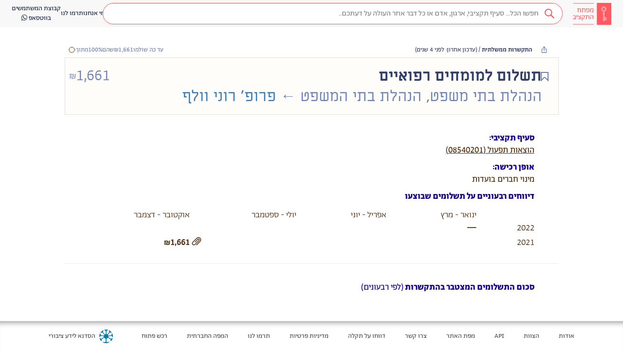

--- FILE ---
content_type: text/html; charset=utf-8
request_url: https://next.obudget.org/i/contract-spending/%D7%94%D7%A0%D7%94%D7%9C%D7%AA_%D7%91%D7%AA%D7%99_%D7%94%D7%9E%D7%A9%D7%A4%D7%98/4502084081/0008540201
body_size: 20604
content:
<!DOCTYPE html><html lang="he" data-beasties-container><head>
  <meta charset="utf-8">
  <title>מפתח התקציב - תשלום למומחים רפואיים</title>
  <base href="/">
  <meta name="viewport" content="width=device-width, initial-scale=1, shrink-to-fit=no">
  <meta name="referrer" content="origin">
  <meta name="image" content="https://next.obudget.org/assets/img/og.png">
  <meta name="canonical" content="https://next.obudget.org/i/contract-spending/הנהלת_בתי_המשפט/4502084081/0008540201">

  <link rel="icon" type="image/x-icon" href="favicon.ico">
  <link rel="search" type="application/opensearchdescription+xml" title="מפתח התקציב" href="https://next.obudget.org/assets/opensearch.xml">

  <meta name="author" content="הסדנא לידע ציבורי">
  <meta name="description" content="אספנו והנגשנו ב״מפתח התקציב״ את כל המידע על תקציב המדינה ועל הוצאות הממשלה – כדי שנוכל לדעת מה עושים עם הכסף שלנו…">
  <meta name="keywords" content="מפתח התקציב,תקציב המדינה,התקציב הפתוח,הסדנא לידע ציבורי,הסדנה לידע ציבורי,תקציב 2023,תקציב 2024,תקציב 2025,הצעת התקציב,העברות תקציביות, תמיכות ממשלתיות,רכש ממשלתי,מכרזים,רשויות מקומיות">
  <meta name="google-site-verification" content="0orlpt6hA39qFvFMNimqnCS3JZ392KUGuB2aJ1MMmjY">

  <meta property="og:title" content="מפתח התקציב - תשלום למומחים רפואיים">
  <meta property="og:description" content="אספנו והנגשנו ב״מפתח התקציב״ את כל המידע על תקציב המדינה ועל הוצאות הממשלה – כדי שנוכל לדעת מה עושים עם הכסף שלנו…">
  <meta property="og:url" content="https://next.obudget.org/i/contract-spending/הנהלת_בתי_המשפט/4502084081/0008540201">
  <meta property="og:image" content="https://next.obudget.org/assets/img/og.png">
  <meta property="og:site_name" content="מפתח התקציב">
  <meta property="og:locale" content="he_IL">
  <meta property="og:type" content="website">
  <meta property="fb:app_id" content="966242223397117">

  <meta name="twitter:card" content="summary_large_image">
  <meta name="twitter:title" content="מפתח התקציב - תשלום למומחים רפואיים">
  <meta name="twitter:url" content="https://next.obudget.org/i/contract-spending/הנהלת_בתי_המשפט/4502084081/0008540201">
  <meta name="twitter:site" content="@hasadna">
  <meta name="twitter:creator" content="@ikramvada">
  <meta name="twitter:description" content="אספנו והנגשנו ב״מפתח התקציב״ את כל המידע על תקציב המדינה ועל הוצאות הממשלה – כדי שנוכל לדעת מה עושים עם הכסף שלנו…">
  <meta name="twitter:image:src" content="https://next.obudget.org/assets/img/og.png">

  
  <meta itemprop="image" content="https://next.obudget.org/assets/img/og.png">

  <link rel="canonical" href="https://next.obudget.org/i/contract-spending/הנהלת_בתי_המשפט/4502084081/0008540201">

  <script type="application/ld+json">
    {
      "@context": "http://schema.org",
      "@type": "WebSite",
      "url": "https://next.obudget.org/",
      "potentialAction": {
        "@type": "SearchAction",
        "target": "https://next.obudget.org/s/?q={search_term_string}",
        "query-input": "required name=search_term_string"
      }
    }
    </script>
    <script type="application/ld+json">
      {
        "@context": "http://schema.org",
        "@type": "Organization",
      "name": "מפתח התקציב - The Budget Key Project",
        "url": "https://next.obudget.org/",
        "logo": "https://next.obudget.org/assets/img/og.png"
      }
    </script>
  
<style>html{font-family:sans-serif;-ms-text-size-adjust:100%;-webkit-text-size-adjust:100%}body{margin:0}footer,header{display:block}a{background-color:transparent}a:active,a:hover{outline:0}strong{font-weight:700}h1{font-size:2em;margin:.67em 0}small{font-size:80%}img{border:0}svg:not(:root){overflow:hidden}table{border-collapse:collapse;border-spacing:0}td,th{padding:0}@media print{*,*:before,*:after{color:#000!important;text-shadow:none!important;background:transparent!important;box-shadow:none!important}a,a:visited{text-decoration:underline}a[href]:after{content:" (" attr(href) ")"}thead{display:table-header-group}tr,img{page-break-inside:avoid}img{max-width:100%!important}p,h2,h3{orphans:3;widows:3}h2,h3{page-break-after:avoid}}@font-face{font-family:Glyphicons Halflings;src:url("./media/glyphicons-halflings-regular-PIHUWCJO.eot");src:url("./media/glyphicons-halflings-regular-PIHUWCJO.eot?#iefix") format("embedded-opentype"),url("./media/glyphicons-halflings-regular-W4DYDFZM.woff2") format("woff2"),url("./media/glyphicons-halflings-regular-JOUF32XT.woff") format("woff"),url("./media/glyphicons-halflings-regular-ACNUA6UY.ttf") format("truetype"),url("./media/glyphicons-halflings-regular-QXYEM3FU.svg#glyphicons_halflingsregular") format("svg")}.glyphicon{position:relative;top:1px;display:inline-block;font-family:Glyphicons Halflings;font-style:normal;font-weight:400;line-height:1;-webkit-font-smoothing:antialiased;-moz-osx-font-smoothing:grayscale}.glyphicon-chevron-left:before{content:"\e079"}.glyphicon-chevron-right:before{content:"\e080"}.glyphicon-paperclip:before{content:"\e142"}.glyphicon-menu-hamburger:before{content:"\e236"}*{-webkit-box-sizing:border-box;-moz-box-sizing:border-box;box-sizing:border-box}*:before,*:after{-webkit-box-sizing:border-box;-moz-box-sizing:border-box;box-sizing:border-box}html{font-size:10px;-webkit-tap-highlight-color:rgba(0,0,0,0)}body{font-family:Helvetica Neue,Helvetica,Arial,sans-serif;font-size:14px;line-height:1.42857143;color:#333;background-color:#fff}a{color:#337ab7;text-decoration:none}a:hover,a:focus{color:#23527c;text-decoration:underline}a:focus{outline:thin dotted;outline:5px auto -webkit-focus-ring-color;outline-offset:-2px}img{vertical-align:middle}[role=button]{cursor:pointer}h1,h2,h3{font-family:inherit;font-weight:500;line-height:1.1;color:inherit}h1,h2,h3{margin-top:20px;margin-bottom:10px}h1{font-size:36px}h2{font-size:30px}h3{font-size:24px}p{margin:0 0 10px}small{font-size:85%}.container-fluid{padding-right:15px;padding-left:15px;margin-right:auto;margin-left:auto}table{background-color:transparent}th{text-align:left}@-webkit-keyframes progress-bar-stripes{0%{background-position:40px 0}to{background-position:0 0}}.container-fluid:before,.container-fluid:after{display:table;content:" "}.container-fluid:before,.container-fluid:after{content:" ";display:table}.container-fluid:after{clear:both}@-ms-viewport{width:device-width}html,body{direction:rtl}th{text-align:right}@font-face{font-family:Alef Hebrew;src:url("./media/Alef-Bold-V5A5EHBP.eot");src:url("./media/Alef-Bold-V5A5EHBP.eot?#iefix") format("embedded-opentype"),url("./media/Alef-Bold-GFOND7KJ.woff") format("woff"),url("./media/Alef-Bold-2EBH22YJ.ttf") format("truetype"),url("./media/Alef-Bold-4RVOFVFW.svg#alefbold") format("svg");font-weight:700;font-style:normal}@font-face{font-family:Alef Hebrew;src:url("./media/Alef-Regular-S4QFDNXJ.eot");src:url("./media/Alef-Regular-S4QFDNXJ.eot?#iefix") format("embedded-opentype"),url("./media/Alef-Regular-LTGCVCZQ.woff") format("woff"),url("./media/Alef-Regular-4ZSFVKIJ.ttf") format("truetype"),url("./media/Alef-Regular-6AFNKHO5.svg#alefregular") format("svg");font-weight:400;font-style:normal}html{margin:0;padding:0;width:100%;height:100%}body{display:block;margin:0;font-family:Abraham TRIAL,Alef Hebrew,Helvetica Neue,Helvetica,Arial,sans-serif!important;font-feature-settings:"tnum","lnum";-webkit-font-feature-settings:"tnum","lnum";-moz-font-feature-settings:"tnum","lnum";overflow-x:hidden;direction:rtl;padding:0;width:100%;height:100%;box-sizing:border-box;overscroll-behavior:none}*,*:before,*:after{box-sizing:inherit}@media only screen and (max-width: 999px){::ng-deep .layout-desktop{display:none!important}}@media only screen and (min-width: 1000px){::ng-deep .layout-mobile{display:none!important}}.bk-tooltip-anchor{position:relative;display:inline;text-decoration-line:underline;text-decoration-style:dashed;text-underline-offset:2px}.bk-tooltip-anchor span.bk-tooltip{position:absolute;display:none;width:max-content;max-width:300px;color:#fff;background:#4c4141;line-height:18px;visibility:hidden;border-radius:4px;text-align:right;direction:rtl;font-size:14px;line-height:17x;font-weight:300;padding:4px 8px;font-family:Abraham TRIAL,sans-serif;font-style:normal;font-variant-numeric:lining-nums proportional-nums}.bk-tooltip-anchor span.bk-tooltip.bk-bigger{text-align:center;font-size:16px;line-height:20px;font-weight:400}@media only screen and (max-width: 600px){.bk-tooltip-anchor span.bk-tooltip{max-width:150px;font-size:10px;line-height:12px;padding:5px}}.bk-tooltip-anchor span.bk-tooltip:after{content:"";position:absolute;top:-5px;right:5px;width:0;height:0;border-bottom:5px solid #4C4141;border-right:5px solid transparent;border-left:5px solid transparent}@media only screen and (max-width: 600px){.bk-tooltip-anchor span.bk-tooltip:after{left:50%}}.bk-tooltip-anchor span.bk-tooltip.bk-align-top:after{bottom:-5px;top:auto;transform:rotate(180deg)}.bk-tooltip-anchor:hover .bk-tooltip{visibility:visible;display:inherit;bottom:-4px;right:calc(50% - 10px);transform:translateY(100%);z-index:999}.bk-tooltip-anchor:hover .bk-tooltip.bk-align-top{top:-4px;bottom:auto;transform:translateY(-100%)}
</style><link rel="stylesheet" href="styles-NYFEIZFB.css" media="print" onload="this.media='all'"><noscript><link rel="stylesheet" href="styles-NYFEIZFB.css"></noscript><link rel="preload" href="//cdnjs.cloudflare.com/ajax/libs/font-awesome/4.7.0/css/font-awesome.min.css" as="style"><link rel="preload" href="//next.obudget.org/_fonts/stylesheet.css" as="style"><style ng-app-id="ng">.sticky[_ngcontent-ng-c95547689]{position:-webkit-sticky;position:sticky;top:0;bottom:0;z-index:9000}.desktop-notification[_ngcontent-ng-c95547689]   img[_ngcontent-ng-c95547689]{width:90px}.desktop-notification[_ngcontent-ng-c95547689]   span[_ngcontent-ng-c95547689]{display:inline-block;padding:10px 0}.desktop-notification[_ngcontent-ng-c95547689]   a[_ngcontent-ng-c95547689]{background-color:#734de5}.desktop-notification[_ngcontent-ng-c95547689]   a[_ngcontent-ng-c95547689]   i[_ngcontent-ng-c95547689]{transform:scaleX(-1)}[_nghost-ng-c95547689]{min-height:100%;background:#fcfcfc;font-family:Abraham TRIAL,Alef Hebrew,Helvetica Neue,Helvetica,Arial,sans-serif!important;font-feature-settings:"tnum","lnum";-webkit-font-feature-settings:"tnum","lnum";-moz-font-feature-settings:"tnum","lnum"}[_nghost-ng-c95547689]     .number{direction:ltr;text-align:right;display:inline-block;text-decoration:inherit}[_nghost-ng-c95547689]   .container-fluid[_ngcontent-ng-c95547689]{max-width:1280px;width:100%}</style><style ng-app-id="ng">.font-gadi[_ngcontent-ng-c3482316680]{font-family:Gadi Almog,sans-serif;font-style:normal}.font-abraham[_ngcontent-ng-c3482316680]{font-family:Abraham TRIAL,sans-serif;font-style:normal;font-variant-numeric:lining-nums proportional-nums}.font-miriam[_ngcontent-ng-c3482316680]{font-family:Miriam Libre,sans-serif;font-style:normal}.background-image[_ngcontent-ng-c3482316680]{background-repeat:no-repeat;background-position:center;background-size:contain}.no-scrollbars[_ngcontent-ng-c3482316680]{scrollbar-width:none;-ms-overflow-style:-ms-autohiding-scrollbar}.no-scrollbars[_ngcontent-ng-c3482316680]::-webkit-scrollbar{display:none}.ellipsis[_ngcontent-ng-c3482316680]{text-overflow:ellipsis;white-space:nowrap;overflow:hidden}.ellipsis-2-line[_ngcontent-ng-c3482316680]{text-overflow:ellipsis;overflow:hidden;display:-webkit-box!important;-webkit-line-clamp:2;-webkit-box-orient:vertical;white-space:normal}@media only screen and (max-width: 999px){  .layout-desktop{display:none!important}}@media only screen and (min-width: 1000px){  .layout-mobile{display:none!important}}  .display-none{display:block;width:0;height:0;overflow:hidden}.loading[_ngcontent-ng-c3482316680]{box-sizing:border-box;overflow:hidden;position:relative;background:#eff1f6 no-repeat;display:inline-block;will-change:transform;transform:translateZ(0)}.loading[_ngcontent-ng-c3482316680]:after, .loading[_ngcontent-ng-c3482316680]:before{box-sizing:border-box}.loading[_ngcontent-ng-c3482316680]:before{animation:_ngcontent-ng-c3482316680_progress 2s ease-in-out infinite;background-size:200px 100%;position:absolute;z-index:1;top:0;left:0;width:200px;height:100%;content:""}.loading[_ngcontent-ng-c3482316680]:before{background-image:linear-gradient(90deg,#fff0,#fff9,#fff0)}@keyframes _ngcontent-ng-c3482316680_progress{0%{transform:translate3d(-200px,0,0)}to{transform:translate3d(calc(200px + 100vw),0,0)}}.ai-icon[_ngcontent-ng-c3482316680]{width:24px;height:24px;background-image:url("./media/icon-ai-MXI7QVZ2.svg");background-size:cover;background-repeat:no-repeat;background-position:center;display:inline-block!important}[_nghost-ng-c3482316680]{display:flex;flex-flow:column;height:100%;max-height:100%}[_nghost-ng-c3482316680]   app-bk-header[_ngcontent-ng-c3482316680]{flex:0 0 auto}[_nghost-ng-c3482316680]   .scrollable[_ngcontent-ng-c3482316680]{flex:1 1 auto;height:100%;overflow-x:hidden;overflow-y:auto}[_nghost-ng-c3482316680]   .scrollable[_ngcontent-ng-c3482316680]   .app[_ngcontent-ng-c3482316680]{direction:rtl;min-height:calc(100vh - 156px);width:100%;max-width:100%;display:flex;flex-flow:row;align-items:stretch}[_nghost-ng-c3482316680]   .scrollable[_ngcontent-ng-c3482316680]   .app[_ngcontent-ng-c3482316680]   .list[_ngcontent-ng-c3482316680]{flex:0 0 auto;width:400px;position:sticky;left:0;top:0;max-height:100vh;height:calc(100vh - 56px);overflow:scroll;border-right:1px solid #DAEAF5;box-shadow:0 1px 2px #bdbdbd99;z-index:100}[_nghost-ng-c3482316680]   .scrollable[_ngcontent-ng-c3482316680]   .app[_ngcontent-ng-c3482316680]   .main[_ngcontent-ng-c3482316680]{flex:0 1 auto;width:100%;min-height:100%;display:flex;flex-flow:column;align-items:center}</style><style ng-app-id="ng">.font-gadi[_ngcontent-ng-c2211640114]{font-family:Gadi Almog,sans-serif;font-style:normal}.font-abraham[_ngcontent-ng-c2211640114]{font-family:Abraham TRIAL,sans-serif;font-style:normal;font-variant-numeric:lining-nums proportional-nums}.font-miriam[_ngcontent-ng-c2211640114]{font-family:Miriam Libre,sans-serif;font-style:normal}.background-image[_ngcontent-ng-c2211640114]{background-repeat:no-repeat;background-position:center;background-size:contain}.no-scrollbars[_ngcontent-ng-c2211640114]{scrollbar-width:none;-ms-overflow-style:-ms-autohiding-scrollbar}.no-scrollbars[_ngcontent-ng-c2211640114]::-webkit-scrollbar{display:none}.ellipsis[_ngcontent-ng-c2211640114]{text-overflow:ellipsis;white-space:nowrap;overflow:hidden}.ellipsis-2-line[_ngcontent-ng-c2211640114]{text-overflow:ellipsis;overflow:hidden;display:-webkit-box!important;-webkit-line-clamp:2;-webkit-box-orient:vertical;white-space:normal}@media only screen and (max-width: 999px){  .layout-desktop{display:none!important}}@media only screen and (min-width: 1000px){  .layout-mobile{display:none!important}}  .display-none{display:block;width:0;height:0;overflow:hidden}.loading[_ngcontent-ng-c2211640114]{box-sizing:border-box;overflow:hidden;position:relative;background:#eff1f6 no-repeat;display:inline-block;will-change:transform;transform:translateZ(0)}.loading[_ngcontent-ng-c2211640114]:after, .loading[_ngcontent-ng-c2211640114]:before{box-sizing:border-box}.loading[_ngcontent-ng-c2211640114]:before{animation:_ngcontent-ng-c2211640114_progress 2s ease-in-out infinite;background-size:200px 100%;position:absolute;z-index:1;top:0;left:0;width:200px;height:100%;content:""}.loading[_ngcontent-ng-c2211640114]:before{background-image:linear-gradient(90deg,#fff0,#fff9,#fff0)}@keyframes _ngcontent-ng-c2211640114_progress{0%{transform:translate3d(-200px,0,0)}to{transform:translate3d(calc(200px + 100vw),0,0)}}.ai-icon[_ngcontent-ng-c2211640114]{width:24px;height:24px;background-image:url("./media/icon-ai-MXI7QVZ2.svg");background-size:cover;background-repeat:no-repeat;background-position:center;display:inline-block!important}header[_ngcontent-ng-c2211640114]{height:56px;display:flex;flex-flow:row;justify-content:flex-start;align-items:center;background-color:#f8f8f8;border-color:#e7e7e7;gap:24px}@media only screen and (min-width: 1000px){header[_ngcontent-ng-c2211640114]{padding:0 24px}}@media only screen and (max-width: 999px){header[_ngcontent-ng-c2211640114]{padding:0 16px}}header[_ngcontent-ng-c2211640114]   .skip-to-content[_ngcontent-ng-c2211640114]{position:absolute;top:0;right:0;transform:translateY(-100%);overflow:hidden}header[_ngcontent-ng-c2211640114]   .skip-to-content[_ngcontent-ng-c2211640114]:focus{transform:translateY(0);background:#fff;padding:4px 8px;border:1px solid #e7e7e7;height:auto;width:auto}header[_ngcontent-ng-c2211640114]   div.logo[_ngcontent-ng-c2211640114]{flex:0 0 auto;width:80px;height:100%;padding:2px 0}header[_ngcontent-ng-c2211640114]   div.logo[_ngcontent-ng-c2211640114]   a[_ngcontent-ng-c2211640114]{width:100%;height:100%;display:block;background-repeat:no-repeat;background-position:center;background-size:contain}header[_ngcontent-ng-c2211640114]   div.search-div[_ngcontent-ng-c2211640114]{padding:0;flex:1}header[_ngcontent-ng-c2211640114]   div.search-div[_ngcontent-ng-c2211640114]   .search-box[_ngcontent-ng-c2211640114]{margin:5px!important}header[_ngcontent-ng-c2211640114]   div.menu-links[_ngcontent-ng-c2211640114]{display:flex;align-items:center;flex-flow:row;justify-content:left;gap:40px}header[_ngcontent-ng-c2211640114]   div.menu-links[_ngcontent-ng-c2211640114]   a[_ngcontent-ng-c2211640114]{cursor:pointer;white-space:nowrap;text-align:center}header[_ngcontent-ng-c2211640114]   div.menu-links[_ngcontent-ng-c2211640114]   a[_ngcontent-ng-c2211640114], header[_ngcontent-ng-c2211640114]   div.menu-links[_ngcontent-ng-c2211640114]   a[_ngcontent-ng-c2211640114]:hover, header[_ngcontent-ng-c2211640114]   div.menu-links[_ngcontent-ng-c2211640114]   a[_ngcontent-ng-c2211640114]:visited{color:#192841}header[_ngcontent-ng-c2211640114]   .mobile-separator[_ngcontent-ng-c2211640114]{margin-right:auto;margin-left:-24px}header[_ngcontent-ng-c2211640114]   div.collapsed-search[_ngcontent-ng-c2211640114]{flex:0 0 auto;width:34px;height:34px;border-radius:17px;background-color:#ff5a5f;text-align:center;line-height:34px;font-weight:700;cursor:pointer}header[_ngcontent-ng-c2211640114]   div.collapsed-menu[_ngcontent-ng-c2211640114]{flex:0 0 auto;position:relative;cursor:pointer}header[_ngcontent-ng-c2211640114]   div.collapsed-menu[_ngcontent-ng-c2211640114]:hover   .menu[_ngcontent-ng-c2211640114]{display:flex}header[_ngcontent-ng-c2211640114]   div.collapsed-menu.visible[_ngcontent-ng-c2211640114]   .menu[_ngcontent-ng-c2211640114]{display:flex}header[_ngcontent-ng-c2211640114]   div.collapsed-menu[_ngcontent-ng-c2211640114]   .menu[_ngcontent-ng-c2211640114]{position:absolute;top:32px;right:-100px;flex-flow:column;align-items:flex-start;width:150px;border:1px solid #EEEEEE;border-radius:4px;background-color:#fff;box-shadow:0 2px 10px #0000001a;display:none;z-index:101}header[_ngcontent-ng-c2211640114]   div.collapsed-menu[_ngcontent-ng-c2211640114]   .menu[_ngcontent-ng-c2211640114]   .menu-line[_ngcontent-ng-c2211640114]{cursor:pointer;padding:6px 10px;width:100%;color:#505050;font-size:14px;font-family:Abraham TRIAL,sans-serif;font-style:normal;font-variant-numeric:lining-nums proportional-nums;display:flex;flex-flow:row;align-items:center;gap:8px}header[_ngcontent-ng-c2211640114]   div.collapsed-menu[_ngcontent-ng-c2211640114]   .menu[_ngcontent-ng-c2211640114]   .menu-line[_ngcontent-ng-c2211640114]:hover{color:#ff5a5f;background-color:#fcebec}header[_ngcontent-ng-c2211640114]   div.auth-widget[_ngcontent-ng-c2211640114]{padding:0;display:block}header[_ngcontent-ng-c2211640114]   div.auth-widget[_ngcontent-ng-c2211640114]   .login[_ngcontent-ng-c2211640114]{color:#505050!important}</style><style ng-app-id="ng">[_nghost-ng-c1478360901]{background-color:#f0f0f0;margin-top:auto;flex:1 0 auto}[_nghost-ng-c1478360901]   footer[_ngcontent-ng-c1478360901]{padding:0 80px;border-top:1px solid #e5e5e5;box-shadow:inset 0 13px 15px -15px #000000bd;color:#505050;font-family:Abraham TRIAL;font-size:14px}@media only screen and (max-width: 600px){[_nghost-ng-c1478360901]   footer[_ngcontent-ng-c1478360901]{padding:0 10px}}[_nghost-ng-c1478360901]   footer[_ngcontent-ng-c1478360901]   a[_ngcontent-ng-c1478360901]{color:#505050;font-family:Abraham TRIAL;font-size:14px}[_nghost-ng-c1478360901]   footer[_ngcontent-ng-c1478360901]   a[_ngcontent-ng-c1478360901]:hover{color:#444}[_nghost-ng-c1478360901]   footer[_ngcontent-ng-c1478360901]   .top-line[_ngcontent-ng-c1478360901]{padding:16px 0;display:flex;flex-flow:row;align-items:center;border-bottom:solid 1px #888;flex-wrap:wrap;justify-content:space-between;justify-content:center}[_nghost-ng-c1478360901]   footer[_ngcontent-ng-c1478360901]   .top-line[_ngcontent-ng-c1478360901]   .link[_ngcontent-ng-c1478360901]{display:block;padding:5px 20px;white-space:nowrap}[_nghost-ng-c1478360901]   footer[_ngcontent-ng-c1478360901]   .top-line[_ngcontent-ng-c1478360901]   .hasadna[_ngcontent-ng-c1478360901]{padding:0 20px;margin-right:auto;display:flex;flex-flow:row;align-items:center}[_nghost-ng-c1478360901]   footer[_ngcontent-ng-c1478360901]   .top-line[_ngcontent-ng-c1478360901]   .hasadna-logo[_ngcontent-ng-c1478360901]{height:28px;padding:0 8px}[_nghost-ng-c1478360901]   footer[_ngcontent-ng-c1478360901]   .top-line[_ngcontent-ng-c1478360901]   .hasadna-link[_ngcontent-ng-c1478360901]{display:block;white-space:nowrap}@media only screen and (max-width: 600px){[_nghost-ng-c1478360901]   footer[_ngcontent-ng-c1478360901]   .top-line[_ngcontent-ng-c1478360901]{padding:4px 0;border-bottom:none}[_nghost-ng-c1478360901]   footer[_ngcontent-ng-c1478360901]   .top-line[_ngcontent-ng-c1478360901]   .link[_ngcontent-ng-c1478360901]{min-width:120px;text-align:center}[_nghost-ng-c1478360901]   footer[_ngcontent-ng-c1478360901]   .top-line[_ngcontent-ng-c1478360901]   .hasadna[_ngcontent-ng-c1478360901]{width:100%;justify-content:center;padding:10px}}[_nghost-ng-c1478360901]   footer[_ngcontent-ng-c1478360901]   .bottom-line[_ngcontent-ng-c1478360901]{padding:16px 0}[_nghost-ng-c1478360901]   footer[_ngcontent-ng-c1478360901]   .bottom-line[_ngcontent-ng-c1478360901]   p[_ngcontent-ng-c1478360901]{line-height:20px;margin:0 0 8px;flex-flow:wrap;display:flex;align-items:center}[_nghost-ng-c1478360901]   footer[_ngcontent-ng-c1478360901]   .bottom-line[_ngcontent-ng-c1478360901]   p[_ngcontent-ng-c1478360901]   a[_ngcontent-ng-c1478360901]{text-decoration:underline}[_nghost-ng-c1478360901]   footer[_ngcontent-ng-c1478360901]   .bottom-line[_ngcontent-ng-c1478360901]   p[_ngcontent-ng-c1478360901]   *[_ngcontent-ng-c1478360901]{margin-right:3px}@media only screen and (max-width: 600px){[_nghost-ng-c1478360901]   footer[_ngcontent-ng-c1478360901]   .bottom-line[_ngcontent-ng-c1478360901]{display:none}}</style><style ng-app-id="ng">.font-gadi[_ngcontent-ng-c1243494768]{font-family:Gadi Almog,sans-serif;font-style:normal}.font-abraham[_ngcontent-ng-c1243494768]{font-family:Abraham TRIAL,sans-serif;font-style:normal;font-variant-numeric:lining-nums proportional-nums}.font-miriam[_ngcontent-ng-c1243494768]{font-family:Miriam Libre,sans-serif;font-style:normal}.background-image[_ngcontent-ng-c1243494768]{background-repeat:no-repeat;background-position:center;background-size:contain}.no-scrollbars[_ngcontent-ng-c1243494768]{scrollbar-width:none;-ms-overflow-style:-ms-autohiding-scrollbar}.no-scrollbars[_ngcontent-ng-c1243494768]::-webkit-scrollbar{display:none}.ellipsis[_ngcontent-ng-c1243494768]{text-overflow:ellipsis;white-space:nowrap;overflow:hidden}.ellipsis-2-line[_ngcontent-ng-c1243494768]{text-overflow:ellipsis;overflow:hidden;display:-webkit-box!important;-webkit-line-clamp:2;-webkit-box-orient:vertical;white-space:normal}@media only screen and (max-width: 999px){  .layout-desktop{display:none!important}}@media only screen and (min-width: 1000px){  .layout-mobile{display:none!important}}  .display-none{display:block;width:0;height:0;overflow:hidden}.loading[_ngcontent-ng-c1243494768]{box-sizing:border-box;overflow:hidden;position:relative;background:#eff1f6 no-repeat;display:inline-block;will-change:transform;transform:translateZ(0)}.loading[_ngcontent-ng-c1243494768]:after, .loading[_ngcontent-ng-c1243494768]:before{box-sizing:border-box}.loading[_ngcontent-ng-c1243494768]:before{animation:_ngcontent-ng-c1243494768_progress 2s ease-in-out infinite;background-size:200px 100%;position:absolute;z-index:1;top:0;left:0;width:200px;height:100%;content:""}.loading[_ngcontent-ng-c1243494768]:before{background-image:linear-gradient(90deg,#fff0,#fff9,#fff0)}@keyframes _ngcontent-ng-c1243494768_progress{0%{transform:translate3d(-200px,0,0)}to{transform:translate3d(calc(200px + 100vw),0,0)}}.ai-icon[_ngcontent-ng-c1243494768]{width:24px;height:24px;background-image:url("./media/icon-ai-MXI7QVZ2.svg");background-size:cover;background-repeat:no-repeat;background-position:center;display:inline-block!important}.search-box[_ngcontent-ng-c1243494768]{margin:20px;position:relative;border:1px solid #FF5A5F;border-radius:25px}.search-loader[_ngcontent-ng-c1243494768]{width:18px;height:18px}.search-icon[_ngcontent-ng-c1243494768]{cursor:pointer}a.activeclass[_ngcontent-ng-c1243494768]{color:#ff5a5f!important}.down-arrow-red[_ngcontent-ng-c1243494768]{border:solid #FF5A5F;border-width:0 2px 2px 0;display:inline-block;padding:3px;transform:rotate(45deg);-webkit-transform:rotate(45deg);margin-bottom:2px}.down-arrow-white[_ngcontent-ng-c1243494768]{border:solid #f1f1f1;border-width:0 2px 2px 0;display:inline-block;padding:3px;transform:rotate(45deg);-webkit-transform:rotate(45deg);margin-bottom:3px}.down-arrow-black[_ngcontent-ng-c1243494768]{border:solid #000000;border-width:0 3px 3px 0;display:inline-block;padding:3px;transform:rotate(45deg);-webkit-transform:rotate(45deg)}.type-text-in-search-bar-right[_ngcontent-ng-c1243494768]{text-align:right;font-family:Abraham TRIAL;font-size:14px;line-height:19px;width:77px;height:36px;margin-right:6px;margin-left:6px}.search-icon-margin[_ngcontent-ng-c1243494768]{margin-right:5px;margin-left:2px}.drop-down-caret[_ngcontent-ng-c1243494768]{margin-right:6px;margin-left:11px;cursor:pointer}.outer-right-side[_ngcontent-ng-c1243494768]{background-color:#fff;height:44px;padding:4px;box-shadow:0 2px 5px #0000000d}.red-opaque-background[_ngcontent-ng-c1243494768]{background-color:#6423251a}.without-text-right-search-bar-side[_ngcontent-ng-c1243494768]{background-color:#fff;color:#ff5a5f}.inner-right-side[_ngcontent-ng-c1243494768]{background-color:#6423251a;height:100%;padding:5px}.inner-without-text-with-focus[_ngcontent-ng-c1243494768]{background-color:#ffeeef;color:#ff5a5f}.inner-without-text-without-focus[_ngcontent-ng-c1243494768]{background-color:#fff;color:#ff5a5f}.middle[_ngcontent-ng-c1243494768]{vertical-align:middle}.right-border-none[_ngcontent-ng-c1243494768]{border-right:none}.dropbtn[_ngcontent-ng-c1243494768]{background-color:#4caf50;color:#fff;padding:16px;font-size:16px;border:none;cursor:pointer}.dropbtn[_ngcontent-ng-c1243494768]:hover, .dropbtn[_ngcontent-ng-c1243494768]:focus{background-color:#3e8e41}.dropdown[_ngcontent-ng-c1243494768]{position:relative;display:inline-block}.dropdown-content[_ngcontent-ng-c1243494768]{z-index:100;margin-top:13px;display:none;position:absolute;background-color:#f9f9f9;min-width:160px;overflow:auto;box-shadow:0 8px 16px #0003}.search-icon[_ngcontent-ng-c1243494768]{width:17px}.dropdown-content[_ngcontent-ng-c1243494768]   a[_ngcontent-ng-c1243494768]{color:#000;padding:12px 16px;text-decoration:none;display:block}.dropdown-content[_ngcontent-ng-c1243494768]   a[_ngcontent-ng-c1243494768]:hover{background-color:#f1f1f1}.show[_ngcontent-ng-c1243494768]{display:block}.empty-text-empty-focus[_ngcontent-ng-c1243494768], .empty-text-has-focus[_ngcontent-ng-c1243494768]{color:#ff5a5f}.has-text-all-tab[_ngcontent-ng-c1243494768]{color:#ff5a5f;background-color:#ffeeef}.has-text-not-all-tab[_ngcontent-ng-c1243494768]{color:#f1f1f1;background-color:#ff5a5f}.left-side-search[_ngcontent-ng-c1243494768]{height:44px!important;background-color:#fff;border:none!important;color:#7d7d7d!important;font-family:Abraham TRIAL!important;font-size:16px!important;line-height:25px!important;text-align:right!important}.right-side-search[_ngcontent-ng-c1243494768]{height:44px!important;background-color:#fff}.roundCorners-border-right-side[_ngcontent-ng-c1243494768]{border-top-right-radius:25px!important;border-bottom-right-radius:25px!important}.roundCorners-border-left-side[_ngcontent-ng-c1243494768]{border-top-left-radius:25px!important;border-bottom-left-radius:25px!important;box-shadow:none!important}.outer-right-side[_ngcontent-ng-c1243494768]{border:none;background-color:#fff;height:44px;padding:4px}.searchbox[_ngcontent-ng-c1243494768]{border-radius:25px;box-shadow:0 2px 5px #0000000d}input[_ngcontent-ng-c1243494768]::placeholder{color:#b9bcc3;font-family:Abraham TRIAL;font-size:16px;line-height:25px;text-align:right}input[_ngcontent-ng-c1243494768]:focus::placeholder{color:#b9bcc3;font-family:Abraham TRIAL;font-size:16px;line-height:25px;text-align:right}input[_ngcontent-ng-c1243494768]{height:25px;width:51px}.right-side-symbols[_ngcontent-ng-c1243494768]   i[_ngcontent-ng-c1243494768]{vertical-align:middle}.subscribe-button[_ngcontent-ng-c1243494768]{position:absolute;z-index:11;left:11px;top:11px}.search-box.fake[_ngcontent-ng-c1243494768]{background-image:url("./media/search-glass-red-DLO4GBJ2.svg");background-repeat:no-repeat;background-position:right 16px center;background-size:20px 20px;border-radius:25px;display:flex;flex-flow:row;align-items:center;justify-content:flex-start;padding:0 48px 0 8px;background-color:#fff;font-family:Abraham TRIAL,sans-serif;font-style:normal;font-variant-numeric:lining-nums proportional-nums;font-size:16px;box-shadow:0 2px 5px #0000000d;height:44px;border:1px solid #FF5A5F;text-decoration:none;white-space:nowrap}.search-box.fake[_ngcontent-ng-c1243494768], .search-box.fake[_ngcontent-ng-c1243494768]:visited{color:#888}.search-box.fake[_ngcontent-ng-c1243494768]:focus, .search-box.fake[_ngcontent-ng-c1243494768]:hover{color:#222;text-decoration:underline}.search-box.fake[_ngcontent-ng-c1243494768]   span[_ngcontent-ng-c1243494768]{display:inline-block;width:100%;overflow:hidden;text-overflow:ellipsis}</style><meta itemprop="name" content="מפתח התקציב - תשלום למומחים רפואיים"><meta name="og:site_name" content="מפתח התקציב"><meta itemprop="name" content="מפתח התקציב - תשלום למומחים רפואיים"><style ng-app-id="ng">.font-gadi[_ngcontent-ng-c1992539938]{font-family:Gadi Almog,sans-serif;font-style:normal}.font-abraham[_ngcontent-ng-c1992539938]{font-family:Abraham TRIAL,sans-serif;font-style:normal;font-variant-numeric:lining-nums proportional-nums}.font-miriam[_ngcontent-ng-c1992539938]{font-family:Miriam Libre,sans-serif;font-style:normal}.background-image[_ngcontent-ng-c1992539938]{background-repeat:no-repeat;background-position:center;background-size:contain}.no-scrollbars[_ngcontent-ng-c1992539938]{scrollbar-width:none;-ms-overflow-style:-ms-autohiding-scrollbar}.no-scrollbars[_ngcontent-ng-c1992539938]::-webkit-scrollbar{display:none}.ellipsis[_ngcontent-ng-c1992539938]{text-overflow:ellipsis;white-space:nowrap;overflow:hidden}.ellipsis-2-line[_ngcontent-ng-c1992539938]{text-overflow:ellipsis;overflow:hidden;display:-webkit-box!important;-webkit-line-clamp:2;-webkit-box-orient:vertical;white-space:normal}@media only screen and (max-width: 999px){  .layout-desktop{display:none!important}}@media only screen and (min-width: 1000px){  .layout-mobile{display:none!important}}  .display-none{display:block;width:0;height:0;overflow:hidden}.loading[_ngcontent-ng-c1992539938]{box-sizing:border-box;overflow:hidden;position:relative;background:#eff1f6 no-repeat;display:inline-block;will-change:transform;transform:translateZ(0)}.loading[_ngcontent-ng-c1992539938]:after, .loading[_ngcontent-ng-c1992539938]:before{box-sizing:border-box}.loading[_ngcontent-ng-c1992539938]:before{animation:_ngcontent-ng-c1992539938_progress 2s ease-in-out infinite;background-size:200px 100%;position:absolute;z-index:1;top:0;left:0;width:200px;height:100%;content:""}.loading[_ngcontent-ng-c1992539938]:before{background-image:linear-gradient(90deg,#fff0,#fff9,#fff0)}@keyframes _ngcontent-ng-c1992539938_progress{0%{transform:translate3d(-200px,0,0)}to{transform:translate3d(calc(200px + 100vw),0,0)}}.ai-icon[_ngcontent-ng-c1992539938]{width:24px;height:24px;background-image:url("./media/icon-ai-MXI7QVZ2.svg");background-size:cover;background-repeat:no-repeat;background-position:center;display:inline-block!important}[_nghost-ng-c1992539938]{display:flex;margin:30px auto;max-width:1015px;flex-flow:column;font-family:Abraham TRIAL,sans-serif;font-style:normal;font-variant-numeric:lining-nums proportional-nums;font-size:18px;font-weight:400;color:#512c0a}[_nghost-ng-c1992539938]   label[_ngcontent-ng-c1992539938], [_nghost-ng-c1992539938]   th[_ngcontent-ng-c1992539938], [_nghost-ng-c1992539938]   h3[_ngcontent-ng-c1992539938]{margin:0;padding-top:13px;font-weight:700;color:#19008f;white-space:nowrap}[_nghost-ng-c1992539938]   h3[_ngcontent-ng-c1992539938]{font-size:inherit;display:inline-block}[_nghost-ng-c1992539938]   .alert[_ngcontent-ng-c1992539938]{min-height:80px;border-radius:10px;background-color:#ff5a5f1a;font-size:18px;font-style:normal;font-stretch:normal;line-height:1.33;letter-spacing:normal;text-align:right;color:#ff5a5f;padding:16px 25px;display:flex;flex-flow:row;align-items:center}[_nghost-ng-c1992539938]   .alert[_ngcontent-ng-c1992539938] > *[_ngcontent-ng-c1992539938]:first-child{flex:1 1 auto;padding:0 25px}[_nghost-ng-c1992539938]   .alert[_ngcontent-ng-c1992539938]   .separator[_ngcontent-ng-c1992539938]{width:0;height:100%;border-right:1px solid rgba(255,90,95,.75)}[_nghost-ng-c1992539938]   .alert[_ngcontent-ng-c1992539938] > a[_ngcontent-ng-c1992539938]{flex:0 0 auto;white-space:nowrap;padding-right:25px}[_nghost-ng-c1992539938]   .alert[_ngcontent-ng-c1992539938] > a[_ngcontent-ng-c1992539938], [_nghost-ng-c1992539938]   .alert[_ngcontent-ng-c1992539938] > a[_ngcontent-ng-c1992539938]:hover, [_nghost-ng-c1992539938]   .alert[_ngcontent-ng-c1992539938] > a[_ngcontent-ng-c1992539938]:visited{color:#ff5a5fbf;text-decoration:none}[_nghost-ng-c1992539938]   .procure-container[_ngcontent-ng-c1992539938]{border-radius:3px}[_nghost-ng-c1992539938]   .procure-container[_ngcontent-ng-c1992539938]   a[_ngcontent-ng-c1992539938]{color:#512c0a;text-decoration:underline}[_nghost-ng-c1992539938]   .procure-container[_ngcontent-ng-c1992539938]   .marquee[_ngcontent-ng-c1992539938]{width:100%;height:26px;display:flex;flex-flow:row;border-bottom:2px solid rgba(0,0,0,.04)}[_nghost-ng-c1992539938]   .procure-container[_ngcontent-ng-c1992539938]   .marquee[_ngcontent-ng-c1992539938] > span[_ngcontent-ng-c1992539938]{width:auto;color:#512c0a;padding-left:8px;padding-right:8px;font-family:Abraham TRIAL;font-size:16px}[_nghost-ng-c1992539938]   .procure-container[_ngcontent-ng-c1992539938]   .marquee[_ngcontent-ng-c1992539938]   .break[_ngcontent-ng-c1992539938]{flex-basis:100%;height:0;display:none}[_nghost-ng-c1992539938]   .procure-container[_ngcontent-ng-c1992539938]   .marquee[_ngcontent-ng-c1992539938]   .status-alert[_ngcontent-ng-c1992539938]{font-weight:700;background-color:#fff37b}[_nghost-ng-c1992539938]   .procure-container[_ngcontent-ng-c1992539938]   .marquee[_ngcontent-ng-c1992539938]   .status-text[_ngcontent-ng-c1992539938]{font-weight:400}[_nghost-ng-c1992539938]   .procure-container[_ngcontent-ng-c1992539938]   .marquee[_ngcontent-ng-c1992539938]   .status-text.decision[_ngcontent-ng-c1992539938]{background-color:#0000000d}[_nghost-ng-c1992539938]   .procure-container[_ngcontent-ng-c1992539938]   .marquee[_ngcontent-ng-c1992539938]   .created-timestamp[_ngcontent-ng-c1992539938]{margin-right:auto;text-align:left}[_nghost-ng-c1992539938]   .procure-container[_ngcontent-ng-c1992539938]   .hero[_ngcontent-ng-c1992539938]{display:flex;flex-flow:row}[_nghost-ng-c1992539938]   .procure-container[_ngcontent-ng-c1992539938]   .hero[_ngcontent-ng-c1992539938]   .details[_ngcontent-ng-c1992539938]{padding:26px 50px;border-bottom:2px solid rgba(0,0,0,.04);display:flex;flex-flow:column;flex:5}[_nghost-ng-c1992539938]   .procure-container[_ngcontent-ng-c1992539938]   .hero[_ngcontent-ng-c1992539938]   .details[_ngcontent-ng-c1992539938]   .description[_ngcontent-ng-c1992539938]   .readmore-overlay[_ngcontent-ng-c1992539938]{display:none}[_nghost-ng-c1992539938]   .procure-container[_ngcontent-ng-c1992539938]   .hero[_ngcontent-ng-c1992539938]   .details[_ngcontent-ng-c1992539938]   .description.readmore[_ngcontent-ng-c1992539938]{max-height:400px;overflow-y:hidden;position:relative}[_nghost-ng-c1992539938]   .procure-container[_ngcontent-ng-c1992539938]   .hero[_ngcontent-ng-c1992539938]   .details[_ngcontent-ng-c1992539938]   .description.readmore[_ngcontent-ng-c1992539938]   .readmore-overlay[_ngcontent-ng-c1992539938]{position:absolute;width:100%;display:flex;flex-flow:column;align-items:center;justify-content:center;bottom:0;padding-top:100px;padding-bottom:10px;background:#fffbf2;background:linear-gradient(180deg,#fffbf200,#fffbf2)}[_nghost-ng-c1992539938]   .procure-container[_ngcontent-ng-c1992539938]   .hero[_ngcontent-ng-c1992539938]   .details[_ngcontent-ng-c1992539938]   .description.readmore[_ngcontent-ng-c1992539938]   .readmore-overlay[_ngcontent-ng-c1992539938]   .readmore-button[_ngcontent-ng-c1992539938]{font-family:Abraham TRIAL;font-size:16px;font-weight:400;font-style:normal;line-height:1.5;color:#512c0a;border-radius:5px;border:solid 1px #512C0A;padding:3px 10px;background:#fffbf2;cursor:pointer}[_nghost-ng-c1992539938]   .procure-container[_ngcontent-ng-c1992539938]   .hero[_ngcontent-ng-c1992539938]   .details[_ngcontent-ng-c1992539938]   .timeline[_ngcontent-ng-c1992539938]   table[_ngcontent-ng-c1992539938]{height:1px;margin-top:26px;width:100%;border-collapse:separate;border-spacing:0 22px}[_nghost-ng-c1992539938]   .procure-container[_ngcontent-ng-c1992539938]   .hero[_ngcontent-ng-c1992539938]   .details[_ngcontent-ng-c1992539938]   .timeline[_ngcontent-ng-c1992539938]   table[_ngcontent-ng-c1992539938]   td[_ngcontent-ng-c1992539938]:last-child{width:75%}[_nghost-ng-c1992539938]   .procure-container[_ngcontent-ng-c1992539938]   .hero[_ngcontent-ng-c1992539938]   .details[_ngcontent-ng-c1992539938]   .timeline[_ngcontent-ng-c1992539938]   table[_ngcontent-ng-c1992539938]   th[_ngcontent-ng-c1992539938], [_nghost-ng-c1992539938]   .procure-container[_ngcontent-ng-c1992539938]   .hero[_ngcontent-ng-c1992539938]   .details[_ngcontent-ng-c1992539938]   .timeline[_ngcontent-ng-c1992539938]   table[_ngcontent-ng-c1992539938]   td[_ngcontent-ng-c1992539938]{height:100%;padding-left:15px}[_nghost-ng-c1992539938]   .procure-container[_ngcontent-ng-c1992539938]   .hero[_ngcontent-ng-c1992539938]   .details[_ngcontent-ng-c1992539938]   .timeline[_ngcontent-ng-c1992539938]   table[_ngcontent-ng-c1992539938]   th[_ngcontent-ng-c1992539938]   timeline-part[_ngcontent-ng-c1992539938], [_nghost-ng-c1992539938]   .procure-container[_ngcontent-ng-c1992539938]   .hero[_ngcontent-ng-c1992539938]   .details[_ngcontent-ng-c1992539938]   .timeline[_ngcontent-ng-c1992539938]   table[_ngcontent-ng-c1992539938]   td[_ngcontent-ng-c1992539938]   timeline-part[_ngcontent-ng-c1992539938]{height:100%}[_nghost-ng-c1992539938]   .procure-container[_ngcontent-ng-c1992539938]   .hero[_ngcontent-ng-c1992539938]   .details[_ngcontent-ng-c1992539938]   .timeline[_ngcontent-ng-c1992539938]   table[_ngcontent-ng-c1992539938]   td[_ngcontent-ng-c1992539938]:nth-child(2){white-space:nowrap}[_nghost-ng-c1992539938]   .procure-container[_ngcontent-ng-c1992539938]   .hero[_ngcontent-ng-c1992539938]   .details[_ngcontent-ng-c1992539938]   .awardees[_ngcontent-ng-c1992539938]   table[_ngcontent-ng-c1992539938], [_nghost-ng-c1992539938]   .procure-container[_ngcontent-ng-c1992539938]   .hero[_ngcontent-ng-c1992539938]   .details[_ngcontent-ng-c1992539938]   .awardees-mobile[_ngcontent-ng-c1992539938]   table[_ngcontent-ng-c1992539938]{width:100%}[_nghost-ng-c1992539938]   .procure-container[_ngcontent-ng-c1992539938]   .hero[_ngcontent-ng-c1992539938]   .details[_ngcontent-ng-c1992539938]   .awardees[_ngcontent-ng-c1992539938]   table[_ngcontent-ng-c1992539938]   thead[_ngcontent-ng-c1992539938], [_nghost-ng-c1992539938]   .procure-container[_ngcontent-ng-c1992539938]   .hero[_ngcontent-ng-c1992539938]   .details[_ngcontent-ng-c1992539938]   .awardees-mobile[_ngcontent-ng-c1992539938]   table[_ngcontent-ng-c1992539938]   thead[_ngcontent-ng-c1992539938]{height:30px}[_nghost-ng-c1992539938]   .procure-container[_ngcontent-ng-c1992539938]   .hero[_ngcontent-ng-c1992539938]   .details[_ngcontent-ng-c1992539938]   .awardees[_ngcontent-ng-c1992539938]   table[_ngcontent-ng-c1992539938]   tr[_ngcontent-ng-c1992539938]:nth-child(odd), [_nghost-ng-c1992539938]   .procure-container[_ngcontent-ng-c1992539938]   .hero[_ngcontent-ng-c1992539938]   .details[_ngcontent-ng-c1992539938]   .awardees-mobile[_ngcontent-ng-c1992539938]   table[_ngcontent-ng-c1992539938]   tr[_ngcontent-ng-c1992539938]:nth-child(odd){background-color:#512c0a0d}[_nghost-ng-c1992539938]   .procure-container[_ngcontent-ng-c1992539938]   .hero[_ngcontent-ng-c1992539938]   .details[_ngcontent-ng-c1992539938]   .awardees[_ngcontent-ng-c1992539938]   table[_ngcontent-ng-c1992539938]   th[_ngcontent-ng-c1992539938], [_nghost-ng-c1992539938]   .procure-container[_ngcontent-ng-c1992539938]   .hero[_ngcontent-ng-c1992539938]   .details[_ngcontent-ng-c1992539938]   .awardees-mobile[_ngcontent-ng-c1992539938]   table[_ngcontent-ng-c1992539938]   th[_ngcontent-ng-c1992539938], [_nghost-ng-c1992539938]   .procure-container[_ngcontent-ng-c1992539938]   .hero[_ngcontent-ng-c1992539938]   .details[_ngcontent-ng-c1992539938]   .awardees[_ngcontent-ng-c1992539938]   table[_ngcontent-ng-c1992539938]   td[_ngcontent-ng-c1992539938], [_nghost-ng-c1992539938]   .procure-container[_ngcontent-ng-c1992539938]   .hero[_ngcontent-ng-c1992539938]   .details[_ngcontent-ng-c1992539938]   .awardees-mobile[_ngcontent-ng-c1992539938]   table[_ngcontent-ng-c1992539938]   td[_ngcontent-ng-c1992539938]{padding-left:15px}[_nghost-ng-c1992539938]   .procure-container[_ngcontent-ng-c1992539938]   .hero[_ngcontent-ng-c1992539938]   .details[_ngcontent-ng-c1992539938]   .awardees[_ngcontent-ng-c1992539938]   table[_ngcontent-ng-c1992539938]   td[_ngcontent-ng-c1992539938]:nth-child(2), [_nghost-ng-c1992539938]   .procure-container[_ngcontent-ng-c1992539938]   .hero[_ngcontent-ng-c1992539938]   .details[_ngcontent-ng-c1992539938]   .awardees-mobile[_ngcontent-ng-c1992539938]   table[_ngcontent-ng-c1992539938]   td[_ngcontent-ng-c1992539938]:nth-child(2), [_nghost-ng-c1992539938]   .procure-container[_ngcontent-ng-c1992539938]   .hero[_ngcontent-ng-c1992539938]   .details[_ngcontent-ng-c1992539938]   .awardees[_ngcontent-ng-c1992539938]   table[_ngcontent-ng-c1992539938]   td[_ngcontent-ng-c1992539938]:nth-child(3), [_nghost-ng-c1992539938]   .procure-container[_ngcontent-ng-c1992539938]   .hero[_ngcontent-ng-c1992539938]   .details[_ngcontent-ng-c1992539938]   .awardees-mobile[_ngcontent-ng-c1992539938]   table[_ngcontent-ng-c1992539938]   td[_ngcontent-ng-c1992539938]:nth-child(3), [_nghost-ng-c1992539938]   .procure-container[_ngcontent-ng-c1992539938]   .hero[_ngcontent-ng-c1992539938]   .details[_ngcontent-ng-c1992539938]   .awardees[_ngcontent-ng-c1992539938]   table[_ngcontent-ng-c1992539938]   td[_ngcontent-ng-c1992539938]:nth-child(4), [_nghost-ng-c1992539938]   .procure-container[_ngcontent-ng-c1992539938]   .hero[_ngcontent-ng-c1992539938]   .details[_ngcontent-ng-c1992539938]   .awardees-mobile[_ngcontent-ng-c1992539938]   table[_ngcontent-ng-c1992539938]   td[_ngcontent-ng-c1992539938]:nth-child(4){white-space:nowrap}[_nghost-ng-c1992539938]   .procure-container[_ngcontent-ng-c1992539938]   .hero[_ngcontent-ng-c1992539938]   .details[_ngcontent-ng-c1992539938]   .awardees[_ngcontent-ng-c1992539938]   table[_ngcontent-ng-c1992539938]   tr.total[_ngcontent-ng-c1992539938], [_nghost-ng-c1992539938]   .procure-container[_ngcontent-ng-c1992539938]   .hero[_ngcontent-ng-c1992539938]   .details[_ngcontent-ng-c1992539938]   .awardees-mobile[_ngcontent-ng-c1992539938]   table[_ngcontent-ng-c1992539938]   tr.total[_ngcontent-ng-c1992539938]{border-top:solid 1px #444}[_nghost-ng-c1992539938]   .procure-container[_ngcontent-ng-c1992539938]   .hero[_ngcontent-ng-c1992539938]   .details[_ngcontent-ng-c1992539938]   .awardees[_ngcontent-ng-c1992539938]   table[_ngcontent-ng-c1992539938]   tr.total[_ngcontent-ng-c1992539938]   td[_ngcontent-ng-c1992539938], [_nghost-ng-c1992539938]   .procure-container[_ngcontent-ng-c1992539938]   .hero[_ngcontent-ng-c1992539938]   .details[_ngcontent-ng-c1992539938]   .awardees-mobile[_ngcontent-ng-c1992539938]   table[_ngcontent-ng-c1992539938]   tr.total[_ngcontent-ng-c1992539938]   td[_ngcontent-ng-c1992539938]{font-weight:700}[_nghost-ng-c1992539938]   .procure-container[_ngcontent-ng-c1992539938]   .hero[_ngcontent-ng-c1992539938]   .details[_ngcontent-ng-c1992539938]   .awardees-mobile[_ngcontent-ng-c1992539938]{display:none}[_nghost-ng-c1992539938]   .procure-container[_ngcontent-ng-c1992539938]   .hero[_ngcontent-ng-c1992539938]   .details[_ngcontent-ng-c1992539938]   .awardees-mobile[_ngcontent-ng-c1992539938]   td[_ngcontent-ng-c1992539938]{display:flex;flex-flow:column;padding:8px;font-size:14px}[_nghost-ng-c1992539938]   .procure-container[_ngcontent-ng-c1992539938]   .hero[_ngcontent-ng-c1992539938]   .details[_ngcontent-ng-c1992539938]   .awardees-mobile[_ngcontent-ng-c1992539938]   td[_ngcontent-ng-c1992539938]   strong[_ngcontent-ng-c1992539938]{margin-left:5px}[_nghost-ng-c1992539938]   .procure-container[_ngcontent-ng-c1992539938]   .hero[_ngcontent-ng-c1992539938]   .details[_ngcontent-ng-c1992539938]   .payments[_ngcontent-ng-c1992539938]   table[_ngcontent-ng-c1992539938]{width:100%}[_nghost-ng-c1992539938]   .procure-container[_ngcontent-ng-c1992539938]   .hero[_ngcontent-ng-c1992539938]   .details[_ngcontent-ng-c1992539938]   .payments[_ngcontent-ng-c1992539938]   table[_ngcontent-ng-c1992539938]   tr[_ngcontent-ng-c1992539938], [_nghost-ng-c1992539938]   .procure-container[_ngcontent-ng-c1992539938]   .hero[_ngcontent-ng-c1992539938]   .details[_ngcontent-ng-c1992539938]   .payments[_ngcontent-ng-c1992539938]   table[_ngcontent-ng-c1992539938]   thead[_ngcontent-ng-c1992539938]{height:30px}[_nghost-ng-c1992539938]   .procure-container[_ngcontent-ng-c1992539938]   .hero[_ngcontent-ng-c1992539938]   .details[_ngcontent-ng-c1992539938]   .payments[_ngcontent-ng-c1992539938]   table[_ngcontent-ng-c1992539938]   th[_ngcontent-ng-c1992539938], [_nghost-ng-c1992539938]   .procure-container[_ngcontent-ng-c1992539938]   .hero[_ngcontent-ng-c1992539938]   .details[_ngcontent-ng-c1992539938]   .payments[_ngcontent-ng-c1992539938]   table[_ngcontent-ng-c1992539938]   td[_ngcontent-ng-c1992539938]{color:#512c0a;font-family:Abraham TRIAL;font-size:18px;font-weight:300}[_nghost-ng-c1992539938]   .procure-container[_ngcontent-ng-c1992539938]   .hero[_ngcontent-ng-c1992539938]   .details[_ngcontent-ng-c1992539938]   .payments[_ngcontent-ng-c1992539938]   table[_ngcontent-ng-c1992539938]   td[_ngcontent-ng-c1992539938]:nth-child(2n){text-align:left;width:55px;padding-left:5px}[_nghost-ng-c1992539938]   .procure-container[_ngcontent-ng-c1992539938]   .hero[_ngcontent-ng-c1992539938]   .details[_ngcontent-ng-c1992539938]   .payments[_ngcontent-ng-c1992539938]   table[_ngcontent-ng-c1992539938]   td[_ngcontent-ng-c1992539938]:nth-child(2n+3){font-weight:500}[_nghost-ng-c1992539938]   .procure-container[_ngcontent-ng-c1992539938]   .hero[_ngcontent-ng-c1992539938]   .details[_ngcontent-ng-c1992539938]   .payments-mobile[_ngcontent-ng-c1992539938]{display:none}[_nghost-ng-c1992539938]   .procure-container[_ngcontent-ng-c1992539938]   .hero[_ngcontent-ng-c1992539938]   .details[_ngcontent-ng-c1992539938]   .payments-mobile[_ngcontent-ng-c1992539938]   table[_ngcontent-ng-c1992539938]{max-width:400px;width:100%}[_nghost-ng-c1992539938]   .procure-container[_ngcontent-ng-c1992539938]   .hero[_ngcontent-ng-c1992539938]   .details[_ngcontent-ng-c1992539938]   .payments-mobile[_ngcontent-ng-c1992539938]   table[_ngcontent-ng-c1992539938]   tr[_ngcontent-ng-c1992539938]   th[_ngcontent-ng-c1992539938], [_nghost-ng-c1992539938]   .procure-container[_ngcontent-ng-c1992539938]   .hero[_ngcontent-ng-c1992539938]   .details[_ngcontent-ng-c1992539938]   .payments-mobile[_ngcontent-ng-c1992539938]   table[_ngcontent-ng-c1992539938]   tr[_ngcontent-ng-c1992539938]   td[_ngcontent-ng-c1992539938]{padding:15px;color:#512c0a}[_nghost-ng-c1992539938]   .procure-container[_ngcontent-ng-c1992539938]   .hero[_ngcontent-ng-c1992539938]   .details[_ngcontent-ng-c1992539938]   .payments-mobile[_ngcontent-ng-c1992539938]   table[_ngcontent-ng-c1992539938]   tr[_ngcontent-ng-c1992539938]   th[_ngcontent-ng-c1992539938]:first-child{opacity:.36;font-size:16px;font-weight:400;color:#512c0a}[_nghost-ng-c1992539938]   .procure-container[_ngcontent-ng-c1992539938]   .hero[_ngcontent-ng-c1992539938]   .details[_ngcontent-ng-c1992539938]   .payments-mobile[_ngcontent-ng-c1992539938]   table[_ngcontent-ng-c1992539938]   tr[_ngcontent-ng-c1992539938]   td[_ngcontent-ng-c1992539938]:last-child{text-align:center}[_nghost-ng-c1992539938]   .procure-container[_ngcontent-ng-c1992539938]   .hero[_ngcontent-ng-c1992539938]   .details[_ngcontent-ng-c1992539938]   .payments-mobile[_ngcontent-ng-c1992539938]   table[_ngcontent-ng-c1992539938]   tr[_ngcontent-ng-c1992539938]   th[_ngcontent-ng-c1992539938]:last-child{min-width:50%}[_nghost-ng-c1992539938]   .procure-container[_ngcontent-ng-c1992539938]   .hero[_ngcontent-ng-c1992539938]   .details[_ngcontent-ng-c1992539938]   .payments-mobile[_ngcontent-ng-c1992539938]   table[_ngcontent-ng-c1992539938]   tr[_ngcontent-ng-c1992539938]   th[_ngcontent-ng-c1992539938]:last-child > div[_ngcontent-ng-c1992539938]{width:100%;display:flex;flex-flow:row;justify-content:space-evenly;align-items:center}[_nghost-ng-c1992539938]   .procure-container[_ngcontent-ng-c1992539938]   .hero[_ngcontent-ng-c1992539938]   .details[_ngcontent-ng-c1992539938]   .payments-mobile[_ngcontent-ng-c1992539938]   table[_ngcontent-ng-c1992539938]   tr[_ngcontent-ng-c1992539938]   th[_ngcontent-ng-c1992539938]:last-child > div[_ngcontent-ng-c1992539938]   .prevnext[_ngcontent-ng-c1992539938]{display:flex;align-items:center;justify-content:center;background-color:#0000000d;width:34px;height:34px;border-radius:20px;cursor:pointer}[_nghost-ng-c1992539938]   .procure-container[_ngcontent-ng-c1992539938]   .hero[_ngcontent-ng-c1992539938]   .details[_ngcontent-ng-c1992539938]   .payments-mobile[_ngcontent-ng-c1992539938]   table[_ngcontent-ng-c1992539938]   tr[_ngcontent-ng-c1992539938]   th[_ngcontent-ng-c1992539938]:last-child > div[_ngcontent-ng-c1992539938]   .prevnext.disabled[_ngcontent-ng-c1992539938]{color:#0000001c;cursor:inherit}[_nghost-ng-c1992539938]   .procure-container[_ngcontent-ng-c1992539938]   .hero[_ngcontent-ng-c1992539938]   .details[_ngcontent-ng-c1992539938]   .payments-mobile[_ngcontent-ng-c1992539938]   .points[_ngcontent-ng-c1992539938]{display:flex;flex-flow:row-reverse;justify-content:center;align-items:center}[_nghost-ng-c1992539938]   .procure-container[_ngcontent-ng-c1992539938]   .hero[_ngcontent-ng-c1992539938]   .details[_ngcontent-ng-c1992539938]   .payments-mobile[_ngcontent-ng-c1992539938]   .points[_ngcontent-ng-c1992539938]   .point[_ngcontent-ng-c1992539938]{display:block;width:6px;height:6px;border-radius:3px;border:none;background-color:#0000001c;margin:0 9px}[_nghost-ng-c1992539938]   .procure-container[_ngcontent-ng-c1992539938]   .hero[_ngcontent-ng-c1992539938]   .details[_ngcontent-ng-c1992539938]   .payments-mobile[_ngcontent-ng-c1992539938]   .points[_ngcontent-ng-c1992539938]   .point.active[_ngcontent-ng-c1992539938]{background-color:#512c0a}[_nghost-ng-c1992539938]   .procure-container[_ngcontent-ng-c1992539938]   .hero[_ngcontent-ng-c1992539938]   .tips[_ngcontent-ng-c1992539938]{flex:2;display:flex;flex-flow:column;padding-left:50px}[_nghost-ng-c1992539938]   .procure-container[_ngcontent-ng-c1992539938]   .hero[_ngcontent-ng-c1992539938]   .tips[_ngcontent-ng-c1992539938]   .tip[_ngcontent-ng-c1992539938]{border:solid 1px rgba(189,189,189,.6);border-radius:10px;background-color:#fffbf2;margin:25px 0;padding:0;display:flex;flex-flow:column;align-items:stretch}[_nghost-ng-c1992539938]   .procure-container[_ngcontent-ng-c1992539938]   .hero[_ngcontent-ng-c1992539938]   .tips[_ngcontent-ng-c1992539938]   .tip[_ngcontent-ng-c1992539938]   div[_ngcontent-ng-c1992539938], [_nghost-ng-c1992539938]   .procure-container[_ngcontent-ng-c1992539938]   .hero[_ngcontent-ng-c1992539938]   .tips[_ngcontent-ng-c1992539938]   .tip[_ngcontent-ng-c1992539938]   a[_ngcontent-ng-c1992539938]{padding:20px;margin:0;font-family:Abraham TRIAL;color:#512c0a;font-size:18px;line-height:1.33;font-weight:300;display:block}[_nghost-ng-c1992539938]   .procure-container[_ngcontent-ng-c1992539938]   .hero[_ngcontent-ng-c1992539938]   .tips[_ngcontent-ng-c1992539938]   .tip[_ngcontent-ng-c1992539938]   a[_ngcontent-ng-c1992539938], [_nghost-ng-c1992539938]   .procure-container[_ngcontent-ng-c1992539938]   .hero[_ngcontent-ng-c1992539938]   .tips[_ngcontent-ng-c1992539938]   .tip[_ngcontent-ng-c1992539938]   a[_ngcontent-ng-c1992539938]:visited{border-top:solid 1px rgba(189,189,189,.6);font-size:18px;font-weight:400;font-style:normal;text-decoration:none;display:block;padding:10px;margin:0;color:#19008f;text-align:center}[_nghost-ng-c1992539938]   .procure-container[_ngcontent-ng-c1992539938]   .hero[_ngcontent-ng-c1992539938]   .tips[_ngcontent-ng-c1992539938]   .tip[_ngcontent-ng-c1992539938]   a[_ngcontent-ng-c1992539938]:hover, [_nghost-ng-c1992539938]   .procure-container[_ngcontent-ng-c1992539938]   .hero[_ngcontent-ng-c1992539938]   .tips[_ngcontent-ng-c1992539938]   .tip[_ngcontent-ng-c1992539938]   a[_ngcontent-ng-c1992539938]:visited:hover{text-decoration:underline}[_nghost-ng-c1992539938]   .procure-container[_ngcontent-ng-c1992539938]   .attachments[_ngcontent-ng-c1992539938]{padding:26px 50px;background-color:#00000005}[_nghost-ng-c1992539938]   .procure-container[_ngcontent-ng-c1992539938]   .attachments[_ngcontent-ng-c1992539938]   .file-list[_ngcontent-ng-c1992539938]{display:flex;flex-flow:row wrap}[_nghost-ng-c1992539938]   .procure-container[_ngcontent-ng-c1992539938]   .attachments[_ngcontent-ng-c1992539938]   .file-list[_ngcontent-ng-c1992539938]   .attachment[_ngcontent-ng-c1992539938]{position:relative;width:calc(33% - 38px);display:flex;flex-flow:row;align-items:center;padding-right:23px;padding-left:10px;margin:35px 19px 19px;min-height:63px;border-radius:4px;background-color:#512c0a0a;cursor:pointer}[_nghost-ng-c1992539938]   .procure-container[_ngcontent-ng-c1992539938]   .attachments[_ngcontent-ng-c1992539938]   .file-list[_ngcontent-ng-c1992539938]   .attachment[_ngcontent-ng-c1992539938]   .update-time[_ngcontent-ng-c1992539938]{position:absolute;top:-16px;right:0;opacity:.5;color:#512c0a;font-family:Abraham TRIAL;font-size:14px}[_nghost-ng-c1992539938]   .procure-container[_ngcontent-ng-c1992539938]   .attachments[_ngcontent-ng-c1992539938]   .file-list[_ngcontent-ng-c1992539938]   .attachment[_ngcontent-ng-c1992539938]   .filename[_ngcontent-ng-c1992539938]{margin-right:5px;padding:10px 0}[_nghost-ng-c1992539938]   .procure-container[_ngcontent-ng-c1992539938]   .attachments[_ngcontent-ng-c1992539938]   .file-list[_ngcontent-ng-c1992539938]   .attachment[_ngcontent-ng-c1992539938]   .icon[_ngcontent-ng-c1992539938]{margin-right:auto;font-size:43px;line-height:30px}[_nghost-ng-c1992539938]   .procure-container[_ngcontent-ng-c1992539938]   .payments-graph[_ngcontent-ng-c1992539938]{padding:26px 50px}[_nghost-ng-c1992539938]     .bk-tooltip-anchor{white-space:nowrap}[_nghost-ng-c1992539938]     .bk-tooltip-anchor img{height:.6em}[_nghost-ng-c1992539938]     .bk-tooltip{width:150px;margin-left:-145px!important;white-space:normal}[_nghost-ng-c1992539938]     .bk-tooltip .mobile-tooltip-instruction{display:none}@media only screen and (max-width: 999px){[_nghost-ng-c1992539938]     .bk-tooltip{margin-left:0!important;width:80vw;margin-right:-40vw;right:50vw!important;top:40vh!important;position:fixed!important;font-size:14px;line-height:1.3;padding:10px}[_nghost-ng-c1992539938]     .bk-tooltip:after{display:none}[_nghost-ng-c1992539938]     .bk-tooltip .mobile-tooltip-instruction{display:block;margin-top:10px;text-align:left;font-size:80%}[_nghost-ng-c1992539938]   .alert[_ngcontent-ng-c1992539938]{min-height:0}[_nghost-ng-c1992539938]   .procure-container[_ngcontent-ng-c1992539938]{font-size:16px}[_nghost-ng-c1992539938]   .procure-container[_ngcontent-ng-c1992539938]   label[_ngcontent-ng-c1992539938]{font-size:16px}[_nghost-ng-c1992539938]   .procure-container[_ngcontent-ng-c1992539938]   .marquee[_ngcontent-ng-c1992539938]{flex-wrap:wrap}[_nghost-ng-c1992539938]   .procure-container[_ngcontent-ng-c1992539938]   .marquee[_ngcontent-ng-c1992539938]   .break[_ngcontent-ng-c1992539938]{display:block}[_nghost-ng-c1992539938]   .procure-container[_ngcontent-ng-c1992539938]   .marquee[_ngcontent-ng-c1992539938]   .status-timestamp[_ngcontent-ng-c1992539938], [_nghost-ng-c1992539938]   .procure-container[_ngcontent-ng-c1992539938]   .marquee[_ngcontent-ng-c1992539938]   .created-timestamp[_ngcontent-ng-c1992539938]{font-size:12px}[_nghost-ng-c1992539938]   .procure-container[_ngcontent-ng-c1992539938]   .header[_ngcontent-ng-c1992539938]{flex-flow:column;padding:20px 8px}[_nghost-ng-c1992539938]   .procure-container[_ngcontent-ng-c1992539938]   .header[_ngcontent-ng-c1992539938]   .titles[_ngcontent-ng-c1992539938]{flex:1 1 auto}[_nghost-ng-c1992539938]   .procure-container[_ngcontent-ng-c1992539938]   .header[_ngcontent-ng-c1992539938]   .titles[_ngcontent-ng-c1992539938]   .title[_ngcontent-ng-c1992539938], [_nghost-ng-c1992539938]   .procure-container[_ngcontent-ng-c1992539938]   .header[_ngcontent-ng-c1992539938]   .titles[_ngcontent-ng-c1992539938]   .parties[_ngcontent-ng-c1992539938]{font-size:20px}[_nghost-ng-c1992539938]   .procure-container[_ngcontent-ng-c1992539938]   .header[_ngcontent-ng-c1992539938]   .titles[_ngcontent-ng-c1992539938]   .tags[_ngcontent-ng-c1992539938]   .tag[_ngcontent-ng-c1992539938]:first-child{margin-right:0}[_nghost-ng-c1992539938]   .procure-container[_ngcontent-ng-c1992539938]   .header[_ngcontent-ng-c1992539938]   .titles[_ngcontent-ng-c1992539938]   .tags[_ngcontent-ng-c1992539938]   .tag[_ngcontent-ng-c1992539938]{font-size:12px}[_nghost-ng-c1992539938]   .procure-container[_ngcontent-ng-c1992539938]   .header[_ngcontent-ng-c1992539938]   .amount[_ngcontent-ng-c1992539938]{text-align:right}[_nghost-ng-c1992539938]   .procure-container[_ngcontent-ng-c1992539938]   .header[_ngcontent-ng-c1992539938]   .amount[_ngcontent-ng-c1992539938]   .progress-text[_ngcontent-ng-c1992539938]{justify-content:flex-start;font-size:14px}[_nghost-ng-c1992539938]   .procure-container[_ngcontent-ng-c1992539938]   .header[_ngcontent-ng-c1992539938]   .amount[_ngcontent-ng-c1992539938]   .volume[_ngcontent-ng-c1992539938]{font-size:20px}[_nghost-ng-c1992539938]   .procure-container[_ngcontent-ng-c1992539938]   .hero[_ngcontent-ng-c1992539938]{flex-flow:column}[_nghost-ng-c1992539938]   .procure-container[_ngcontent-ng-c1992539938]   .hero[_ngcontent-ng-c1992539938]   .details[_ngcontent-ng-c1992539938]{padding:20px 8px;flex:1 1 auto}[_nghost-ng-c1992539938]   .procure-container[_ngcontent-ng-c1992539938]   .hero[_ngcontent-ng-c1992539938]   .details[_ngcontent-ng-c1992539938]   .description[_ngcontent-ng-c1992539938]{overflow-wrap:break-word}[_nghost-ng-c1992539938]   .procure-container[_ngcontent-ng-c1992539938]   .hero[_ngcontent-ng-c1992539938]   .details[_ngcontent-ng-c1992539938]   .awardees[_ngcontent-ng-c1992539938]{display:none}[_nghost-ng-c1992539938]   .procure-container[_ngcontent-ng-c1992539938]   .hero[_ngcontent-ng-c1992539938]   .details[_ngcontent-ng-c1992539938]   .awardees-mobile[_ngcontent-ng-c1992539938]{display:flex;flex-flow:column}[_nghost-ng-c1992539938]   .procure-container[_ngcontent-ng-c1992539938]   .hero[_ngcontent-ng-c1992539938]   .details[_ngcontent-ng-c1992539938]   .awardees-mobile[_ngcontent-ng-c1992539938]   label[_ngcontent-ng-c1992539938]:last-child{color:#512c0a;cursor:pointer;text-decoration:underline}[_nghost-ng-c1992539938]   .procure-container[_ngcontent-ng-c1992539938]   .hero[_ngcontent-ng-c1992539938]   .details[_ngcontent-ng-c1992539938]   .timeline[_ngcontent-ng-c1992539938]   table[_ngcontent-ng-c1992539938]   td[_ngcontent-ng-c1992539938]{height:100%;width:0;font-size:14px;white-space:nowrap}[_nghost-ng-c1992539938]   .procure-container[_ngcontent-ng-c1992539938]   .hero[_ngcontent-ng-c1992539938]   .details[_ngcontent-ng-c1992539938]   .timeline[_ngcontent-ng-c1992539938]   table[_ngcontent-ng-c1992539938]   td[_ngcontent-ng-c1992539938]:last-child{white-space:normal}[_nghost-ng-c1992539938]   .procure-container[_ngcontent-ng-c1992539938]   .hero[_ngcontent-ng-c1992539938]   .details[_ngcontent-ng-c1992539938]   .payments[_ngcontent-ng-c1992539938]{display:none}[_nghost-ng-c1992539938]   .procure-container[_ngcontent-ng-c1992539938]   .hero[_ngcontent-ng-c1992539938]   .details[_ngcontent-ng-c1992539938]   .payments-mobile[_ngcontent-ng-c1992539938]{display:block}[_nghost-ng-c1992539938]   .procure-container[_ngcontent-ng-c1992539938]   .hero[_ngcontent-ng-c1992539938]   .tips[_ngcontent-ng-c1992539938]{flex:1 1 auto;padding-left:0}[_nghost-ng-c1992539938]   .procure-container[_ngcontent-ng-c1992539938]   .hero[_ngcontent-ng-c1992539938]   .tips[_ngcontent-ng-c1992539938]   .tip[_ngcontent-ng-c1992539938]{margin:10px 0}[_nghost-ng-c1992539938]   .procure-container[_ngcontent-ng-c1992539938]   .attachments[_ngcontent-ng-c1992539938]{padding:20px 8px}[_nghost-ng-c1992539938]   .procure-container[_ngcontent-ng-c1992539938]   .attachments[_ngcontent-ng-c1992539938]   .file-list[_ngcontent-ng-c1992539938]{flex-flow:column}[_nghost-ng-c1992539938]   .procure-container[_ngcontent-ng-c1992539938]   .attachments[_ngcontent-ng-c1992539938]   .file-list[_ngcontent-ng-c1992539938]   .attachment[_ngcontent-ng-c1992539938]{padding:0 10px;width:100%;font-size:14px;margin:19px 0 0}[_nghost-ng-c1992539938]   .procure-container[_ngcontent-ng-c1992539938]   .attachments[_ngcontent-ng-c1992539938]   .file-list[_ngcontent-ng-c1992539938]   .attachment[_ngcontent-ng-c1992539938]   .filename[_ngcontent-ng-c1992539938]{margin:0 10px}[_nghost-ng-c1992539938]   .procure-container[_ngcontent-ng-c1992539938]   .payments-graph[_ngcontent-ng-c1992539938]{display:none}}</style><style ng-app-id="ng">.font-gadi[_ngcontent-ng-c3172428065]{font-family:Gadi Almog,sans-serif;font-style:normal}.font-abraham[_ngcontent-ng-c3172428065]{font-family:Abraham TRIAL,sans-serif;font-style:normal;font-variant-numeric:lining-nums proportional-nums}.font-miriam[_ngcontent-ng-c3172428065]{font-family:Miriam Libre,sans-serif;font-style:normal}.background-image[_ngcontent-ng-c3172428065]{background-repeat:no-repeat;background-position:center;background-size:contain}.no-scrollbars[_ngcontent-ng-c3172428065]{scrollbar-width:none;-ms-overflow-style:-ms-autohiding-scrollbar}.no-scrollbars[_ngcontent-ng-c3172428065]::-webkit-scrollbar{display:none}.ellipsis[_ngcontent-ng-c3172428065]{text-overflow:ellipsis;white-space:nowrap;overflow:hidden}.ellipsis-2-line[_ngcontent-ng-c3172428065]{text-overflow:ellipsis;overflow:hidden;display:-webkit-box!important;-webkit-line-clamp:2;-webkit-box-orient:vertical;white-space:normal}@media only screen and (max-width: 999px){  .layout-desktop{display:none!important}}@media only screen and (min-width: 1000px){  .layout-mobile{display:none!important}}  .display-none{display:block;width:0;height:0;overflow:hidden}.loading[_ngcontent-ng-c3172428065]{box-sizing:border-box;overflow:hidden;position:relative;background:#eff1f6 no-repeat;display:inline-block;will-change:transform;transform:translateZ(0)}.loading[_ngcontent-ng-c3172428065]:after, .loading[_ngcontent-ng-c3172428065]:before{box-sizing:border-box}.loading[_ngcontent-ng-c3172428065]:before{animation:_ngcontent-ng-c3172428065_progress 2s ease-in-out infinite;background-size:200px 100%;position:absolute;z-index:1;top:0;left:0;width:200px;height:100%;content:""}.loading[_ngcontent-ng-c3172428065]:before{background-image:linear-gradient(90deg,#fff0,#fff9,#fff0)}@keyframes _ngcontent-ng-c3172428065_progress{0%{transform:translate3d(-200px,0,0)}to{transform:translate3d(calc(200px + 100vw),0,0)}}.ai-icon[_ngcontent-ng-c3172428065]{width:24px;height:24px;background-image:url("./media/icon-ai-MXI7QVZ2.svg");background-size:cover;background-repeat:no-repeat;background-position:center;display:inline-block!important}[_nghost-ng-c3172428065]{width:100%}[_nghost-ng-c3172428065]   .header[_ngcontent-ng-c3172428065]{width:100%;display:flex;flex-flow:column}[_nghost-ng-c3172428065]   .header[_ngcontent-ng-c3172428065]   .top-line[_ngcontent-ng-c3172428065]{width:100%;min-height:32px;padding:4px 14px 4px 8px;display:flex;flex-flow:row;align-items:center}[_nghost-ng-c3172428065]   .header[_ngcontent-ng-c3172428065]   .top-line[_ngcontent-ng-c3172428065]   app-share-widget[_ngcontent-ng-c3172428065]{margin-left:8px}[_nghost-ng-c3172428065]   .header[_ngcontent-ng-c3172428065]   .top-line[_ngcontent-ng-c3172428065]   .top-right[_ngcontent-ng-c3172428065]{font-family:Abraham TRIAL,sans-serif;font-style:normal;font-variant-numeric:lining-nums proportional-nums;font-size:13px;font-weight:400;line-height:normal;display:flex;flex-flow:row wrap;align-items:center}[_nghost-ng-c3172428065]   .header[_ngcontent-ng-c3172428065]   .top-line[_ngcontent-ng-c3172428065]   .top-right[_ngcontent-ng-c3172428065]     strong{font-weight:500}[_nghost-ng-c3172428065]   .header[_ngcontent-ng-c3172428065]   .top-line[_ngcontent-ng-c3172428065]   .top-left[_ngcontent-ng-c3172428065]{margin-right:auto;font-family:Abraham TRIAL,sans-serif;font-style:normal;font-variant-numeric:lining-nums proportional-nums;font-size:13px;font-weight:400;line-height:normal;display:flex;flex-flow:row;align-items:center;gap:.25em}[_nghost-ng-c3172428065]   .header[_ngcontent-ng-c3172428065]   .top-line[_ngcontent-ng-c3172428065]   .top-left[_ngcontent-ng-c3172428065]     strong{font-weight:500}@media only screen and (max-width: 999px){[_nghost-ng-c3172428065]   .header[_ngcontent-ng-c3172428065]   .top-line[_ngcontent-ng-c3172428065]   .top-left[_ngcontent-ng-c3172428065]{display:none}}[_nghost-ng-c3172428065]   .header[_ngcontent-ng-c3172428065]   .bottom-line[_ngcontent-ng-c3172428065]{width:100%;display:flex;flex-flow:row wrap;align-items:flex-start;gap:16px;padding:16px 14px 16px 8px;border:1px solid transparent}[_nghost-ng-c3172428065]   .header[_ngcontent-ng-c3172428065]   .bottom-line[_ngcontent-ng-c3172428065]   app-add-to-list-icon[_ngcontent-ng-c3172428065]{position:relative;top:10px;margin-right:2px;margin-left:-6px}[_nghost-ng-c3172428065]   .header[_ngcontent-ng-c3172428065]   .bottom-line[_ngcontent-ng-c3172428065]   .bottom-right[_ngcontent-ng-c3172428065]{flex:1 0 300px;white-space:normal;display:inline;max-width:100%}[_nghost-ng-c3172428065]   .header[_ngcontent-ng-c3172428065]   .bottom-line[_ngcontent-ng-c3172428065]   .bottom-right[_ngcontent-ng-c3172428065]   .title[_ngcontent-ng-c3172428065]{display:inline-block;font-family:Miriam Libre,sans-serif;font-style:normal;text-align:right;font-size:32px;font-weight:700;line-height:normal;margin:0 0 0 16px}[_nghost-ng-c3172428065]   .header[_ngcontent-ng-c3172428065]   .bottom-line[_ngcontent-ng-c3172428065]   .bottom-right[_ngcontent-ng-c3172428065]   .subtitle[_ngcontent-ng-c3172428065]{display:inline-block;margin:0;font-family:Miriam Libre,sans-serif;font-style:normal;text-align:right;font-size:32px;font-weight:400;line-height:normal}[_nghost-ng-c3172428065]   .header[_ngcontent-ng-c3172428065]   .bottom-line[_ngcontent-ng-c3172428065]   .bottom-left[_ngcontent-ng-c3172428065]{margin-right:auto;flex:0 0 auto}[_nghost-ng-c3172428065]   .header[_ngcontent-ng-c3172428065]   .bottom-line[_ngcontent-ng-c3172428065]   .bottom-left[_ngcontent-ng-c3172428065]   .amount[_ngcontent-ng-c3172428065]{display:flex;flex-flow:row;align-items:center;gap:6px;font-family:Abraham TRIAL,sans-serif;font-style:normal;font-variant-numeric:lining-nums proportional-nums;font-size:32px;font-weight:300;line-height:normal}[_nghost-ng-c3172428065]   .header[_ngcontent-ng-c3172428065]   .bottom-line[_ngcontent-ng-c3172428065]   .bottom-left[_ngcontent-ng-c3172428065]   .amount[_ngcontent-ng-c3172428065]     small{font-size:20px}</style><style ng-app-id="ng">.font-gadi[_ngcontent-ng-c1025850727]{font-family:Gadi Almog,sans-serif;font-style:normal}.font-abraham[_ngcontent-ng-c1025850727]{font-family:Abraham TRIAL,sans-serif;font-style:normal;font-variant-numeric:lining-nums proportional-nums}.font-miriam[_ngcontent-ng-c1025850727]{font-family:Miriam Libre,sans-serif;font-style:normal}.background-image[_ngcontent-ng-c1025850727]{background-repeat:no-repeat;background-position:center;background-size:contain}.no-scrollbars[_ngcontent-ng-c1025850727]{scrollbar-width:none;-ms-overflow-style:-ms-autohiding-scrollbar}.no-scrollbars[_ngcontent-ng-c1025850727]::-webkit-scrollbar{display:none}.ellipsis[_ngcontent-ng-c1025850727]{text-overflow:ellipsis;white-space:nowrap;overflow:hidden}.ellipsis-2-line[_ngcontent-ng-c1025850727]{text-overflow:ellipsis;overflow:hidden;display:-webkit-box!important;-webkit-line-clamp:2;-webkit-box-orient:vertical;white-space:normal}@media only screen and (max-width: 999px){  .layout-desktop{display:none!important}}@media only screen and (min-width: 1000px){  .layout-mobile{display:none!important}}  .display-none{display:block;width:0;height:0;overflow:hidden}.loading[_ngcontent-ng-c1025850727]{box-sizing:border-box;overflow:hidden;position:relative;background:#eff1f6 no-repeat;display:inline-block;will-change:transform;transform:translateZ(0)}.loading[_ngcontent-ng-c1025850727]:after, .loading[_ngcontent-ng-c1025850727]:before{box-sizing:border-box}.loading[_ngcontent-ng-c1025850727]:before{animation:_ngcontent-ng-c1025850727_progress 2s ease-in-out infinite;background-size:200px 100%;position:absolute;z-index:1;top:0;left:0;width:200px;height:100%;content:""}.loading[_ngcontent-ng-c1025850727]:before{background-image:linear-gradient(90deg,#fff0,#fff9,#fff0)}@keyframes _ngcontent-ng-c1025850727_progress{0%{transform:translate3d(-200px,0,0)}to{transform:translate3d(calc(200px + 100vw),0,0)}}.ai-icon[_ngcontent-ng-c1025850727]{width:24px;height:24px;background-image:url("./media/icon-ai-MXI7QVZ2.svg");background-size:cover;background-repeat:no-repeat;background-position:center;display:inline-block!important}[_nghost-ng-c1025850727]   div[_ngcontent-ng-c1025850727]{width:100%;position:relative}[_nghost-ng-c1025850727]     rect{stroke:none;fill:#512c0a}[_nghost-ng-c1025850727]     rect.bar-bg{opacity:.15}[_nghost-ng-c1025850727]     rect.bar-bg:nth-child(odd){fill:none}[_nghost-ng-c1025850727]     rect.bar-executed{opacity:.5}[_nghost-ng-c1025850727]     rect.bar-diff{opacity:1}[_nghost-ng-c1025850727]     .text-year{text-anchor:end;fill:#512c0a;font-family:Abraham TRIAL,sans-serif;font-style:normal;font-variant-numeric:lining-nums proportional-nums;font-size:18}[_nghost-ng-c1025850727]     .text-amount{position:absolute;display:inline-block;text-align:center;color:#512c0a;font-family:Abraham TRIAL,sans-serif;font-style:normal;font-variant-numeric:lining-nums proportional-nums;font-size:18px}[_nghost-ng-c1025850727]     .grid{stroke-width:1;stroke:#512c0a;opacity:.25}[_nghost-ng-c1025850727]     .grid-25{stroke-dasharray:2,8}[_nghost-ng-c1025850727]     .grid-75{stroke-dasharray:2,8}[_nghost-ng-c1025850727]     .grid-50{stroke-dasharray:2,4}[_nghost-ng-c1025850727]     .grid-text{text-anchor:end;opacity:.5;color:#512c0a;font-family:Abraham TRIAL;font-size:12px}</style><style ng-app-id="ng">.font-gadi[_ngcontent-ng-c4281601398]{font-family:Gadi Almog,sans-serif;font-style:normal}.font-abraham[_ngcontent-ng-c4281601398]{font-family:Abraham TRIAL,sans-serif;font-style:normal;font-variant-numeric:lining-nums proportional-nums}.font-miriam[_ngcontent-ng-c4281601398]{font-family:Miriam Libre,sans-serif;font-style:normal}.background-image[_ngcontent-ng-c4281601398]{background-repeat:no-repeat;background-position:center;background-size:contain}.no-scrollbars[_ngcontent-ng-c4281601398]{scrollbar-width:none;-ms-overflow-style:-ms-autohiding-scrollbar}.no-scrollbars[_ngcontent-ng-c4281601398]::-webkit-scrollbar{display:none}.ellipsis[_ngcontent-ng-c4281601398]{text-overflow:ellipsis;white-space:nowrap;overflow:hidden}.ellipsis-2-line[_ngcontent-ng-c4281601398]{text-overflow:ellipsis;overflow:hidden;display:-webkit-box!important;-webkit-line-clamp:2;-webkit-box-orient:vertical;white-space:normal}@media only screen and (max-width: 999px){  .layout-desktop{display:none!important}}@media only screen and (min-width: 1000px){  .layout-mobile{display:none!important}}  .display-none{display:block;width:0;height:0;overflow:hidden}.loading[_ngcontent-ng-c4281601398]{box-sizing:border-box;overflow:hidden;position:relative;background:#eff1f6 no-repeat;display:inline-block;will-change:transform;transform:translateZ(0)}.loading[_ngcontent-ng-c4281601398]:after, .loading[_ngcontent-ng-c4281601398]:before{box-sizing:border-box}.loading[_ngcontent-ng-c4281601398]:before{animation:_ngcontent-ng-c4281601398_progress 2s ease-in-out infinite;background-size:200px 100%;position:absolute;z-index:1;top:0;left:0;width:200px;height:100%;content:""}.loading[_ngcontent-ng-c4281601398]:before{background-image:linear-gradient(90deg,#fff0,#fff9,#fff0)}@keyframes _ngcontent-ng-c4281601398_progress{0%{transform:translate3d(-200px,0,0)}to{transform:translate3d(calc(200px + 100vw),0,0)}}.ai-icon[_ngcontent-ng-c4281601398]{width:24px;height:24px;background-image:url("./media/icon-ai-MXI7QVZ2.svg");background-size:cover;background-repeat:no-repeat;background-position:center;display:inline-block!important}[_nghost-ng-c4281601398]{display:inline-block}[_nghost-ng-c4281601398]   div.collapsed-share[_ngcontent-ng-c4281601398]{flex:0 0 auto;position:relative;cursor:pointer;width:32px}[_nghost-ng-c4281601398]   div.collapsed-share[_ngcontent-ng-c4281601398]:hover   .menu[_ngcontent-ng-c4281601398]{display:flex}[_nghost-ng-c4281601398]   div.collapsed-share.visible[_ngcontent-ng-c4281601398]   .menu[_ngcontent-ng-c4281601398]{display:flex}[_nghost-ng-c4281601398]   div.collapsed-share[_ngcontent-ng-c4281601398]   .menu[_ngcontent-ng-c4281601398]{position:absolute;top:32px;right:-100px;flex-flow:column;align-items:flex-start;width:150px;border:1px solid #EEEEEE;border-radius:4px;background-color:#fff;box-shadow:0 2px 10px #0000001a;display:none;z-index:101}[_nghost-ng-c4281601398]   div.collapsed-share[_ngcontent-ng-c4281601398]   .menu.align-left[_ngcontent-ng-c4281601398]{right:70px;top:16px}[_nghost-ng-c4281601398]   div.collapsed-share[_ngcontent-ng-c4281601398]   .menu[_ngcontent-ng-c4281601398]   .menu-line[_ngcontent-ng-c4281601398]{cursor:pointer;padding:6px 10px;width:100%;color:#505050;font-size:14px;font-family:Abraham TRIAL,sans-serif;font-style:normal;font-variant-numeric:lining-nums proportional-nums;display:flex;flex-flow:row;align-items:center;gap:8px}[_nghost-ng-c4281601398]   div.collapsed-share[_ngcontent-ng-c4281601398]   .menu[_ngcontent-ng-c4281601398]   .menu-line[_ngcontent-ng-c4281601398]:hover{color:#ff5a5f;background-color:#fcebec}[_nghost-ng-c4281601398]   div.collapsed-share[_ngcontent-ng-c4281601398]   .share-icon[_ngcontent-ng-c4281601398]{display:flex;width:100%;width:32px}[_nghost-ng-c4281601398]   div.collapsed-share[_ngcontent-ng-c4281601398]   .menu[_ngcontent-ng-c4281601398]{top:32px;right:16px;transform:translate(50%)}[_nghost-ng-c4281601398]   div.collapsed-share[_ngcontent-ng-c4281601398]   .menu[_ngcontent-ng-c4281601398]   .menu-line[_ngcontent-ng-c4281601398]   .icon[_ngcontent-ng-c4281601398]{background-repeat:no-repeat;background-position:center;background-size:contain;width:24px;height:24px;background-size:24px;background-image:url("./media/icon-share-main-CKJKPKJE.svg")}[_nghost-ng-c4281601398]   div.collapsed-share[_ngcontent-ng-c4281601398]   .menu[_ngcontent-ng-c4281601398]   .menu-line[_ngcontent-ng-c4281601398]   .icon.twitter[_ngcontent-ng-c4281601398]{background-image:url("./media/icon-share-twitter-NZMCQFJQ.svg")}[_nghost-ng-c4281601398]   div.collapsed-share[_ngcontent-ng-c4281601398]   .menu[_ngcontent-ng-c4281601398]   .menu-line[_ngcontent-ng-c4281601398]   .icon.facebook[_ngcontent-ng-c4281601398]{background-image:url("./media/icon-share-facebook-4HACQG2C.svg")}[_nghost-ng-c4281601398]   div.collapsed-share[_ngcontent-ng-c4281601398]   .menu[_ngcontent-ng-c4281601398]   .menu-line[_ngcontent-ng-c4281601398]   .icon.whatsapp[_ngcontent-ng-c4281601398]{background-image:url("./media/icon-share-whatsapp-QRBO5M5Q.svg")}[_nghost-ng-c4281601398]   div.collapsed-share[_ngcontent-ng-c4281601398]   .menu[_ngcontent-ng-c4281601398]   .menu-line[_ngcontent-ng-c4281601398]   .icon.mobile-share[_ngcontent-ng-c4281601398]{background-image:url("./media/icon-share-mobile-share-XEVUXZOK.svg")}[_nghost-ng-c4281601398]   div.collapsed-share[_ngcontent-ng-c4281601398]   .menu[_ngcontent-ng-c4281601398]   .menu-line[_ngcontent-ng-c4281601398]:hover   .icon.twitter[_ngcontent-ng-c4281601398]{background-image:url("./media/icon-share-twitter-hover-CII5UEIG.svg")}[_nghost-ng-c4281601398]   div.collapsed-share[_ngcontent-ng-c4281601398]   .menu[_ngcontent-ng-c4281601398]   .menu-line[_ngcontent-ng-c4281601398]:hover   .icon.facebook[_ngcontent-ng-c4281601398]{background-image:url("./media/icon-share-facebook-hover-YODTWE63.svg")}[_nghost-ng-c4281601398]   div.collapsed-share[_ngcontent-ng-c4281601398]   .menu[_ngcontent-ng-c4281601398]   .menu-line[_ngcontent-ng-c4281601398]:hover   .icon.whatsapp[_ngcontent-ng-c4281601398]{background-image:url("./media/icon-share-whatsapp-hover-ZSJE2LLH.svg")}[_nghost-ng-c4281601398]   div.collapsed-share[_ngcontent-ng-c4281601398]   .menu[_ngcontent-ng-c4281601398]   .menu-line[_ngcontent-ng-c4281601398]:hover   .icon.mobile-share[_ngcontent-ng-c4281601398]{background-image:url("./media/icon-share-mobile-share-hover-LV5VA3C6.svg")}</style><style ng-app-id="ng">.font-gadi[_ngcontent-ng-c3344258818]{font-family:Gadi Almog,sans-serif;font-style:normal}.font-abraham[_ngcontent-ng-c3344258818]{font-family:Abraham TRIAL,sans-serif;font-style:normal;font-variant-numeric:lining-nums proportional-nums}.font-miriam[_ngcontent-ng-c3344258818]{font-family:Miriam Libre,sans-serif;font-style:normal}.background-image[_ngcontent-ng-c3344258818]{background-repeat:no-repeat;background-position:center;background-size:contain}.no-scrollbars[_ngcontent-ng-c3344258818]{scrollbar-width:none;-ms-overflow-style:-ms-autohiding-scrollbar}.no-scrollbars[_ngcontent-ng-c3344258818]::-webkit-scrollbar{display:none}.ellipsis[_ngcontent-ng-c3344258818]{text-overflow:ellipsis;white-space:nowrap;overflow:hidden}.ellipsis-2-line[_ngcontent-ng-c3344258818]{text-overflow:ellipsis;overflow:hidden;display:-webkit-box!important;-webkit-line-clamp:2;-webkit-box-orient:vertical;white-space:normal}@media only screen and (max-width: 999px){  .layout-desktop{display:none!important}}@media only screen and (min-width: 1000px){  .layout-mobile{display:none!important}}  .display-none{display:block;width:0;height:0;overflow:hidden}.loading[_ngcontent-ng-c3344258818]{box-sizing:border-box;overflow:hidden;position:relative;background:#eff1f6 no-repeat;display:inline-block;will-change:transform;transform:translateZ(0)}.loading[_ngcontent-ng-c3344258818]:after, .loading[_ngcontent-ng-c3344258818]:before{box-sizing:border-box}.loading[_ngcontent-ng-c3344258818]:before{animation:_ngcontent-ng-c3344258818_progress 2s ease-in-out infinite;background-size:200px 100%;position:absolute;z-index:1;top:0;left:0;width:200px;height:100%;content:""}.loading[_ngcontent-ng-c3344258818]:before{background-image:linear-gradient(90deg,#fff0,#fff9,#fff0)}@keyframes _ngcontent-ng-c3344258818_progress{0%{transform:translate3d(-200px,0,0)}to{transform:translate3d(calc(200px + 100vw),0,0)}}.ai-icon[_ngcontent-ng-c3344258818]{width:24px;height:24px;background-image:url("./media/icon-ai-MXI7QVZ2.svg");background-size:cover;background-repeat:no-repeat;background-position:center;display:inline-block!important}[_nghost-ng-c3344258818]{display:inline-block;width:0;margin-right:-4px;overflow:hidden;transition-property:width,margin-left;transition-duration:.2s;transition-timing-function:ease-in-out;position:relative;width:24px;height:24px;overflow:visible}[_nghost-ng-c3344258818]   .icon[_ngcontent-ng-c3344258818]{display:inline-block;width:24px;height:24px}[_nghost-ng-c3344258818]   .icon.processing[_ngcontent-ng-c3344258818]{opacity:.5;cursor:wait}.enabled[_nghost-ng-c3344258818]   .icon[_ngcontent-ng-c3344258818]{cursor:pointer}[_nghost-ng-c3344258818]   app-add-to-list-dialog[_ngcontent-ng-c3344258818]{position:absolute;top:24px;right:0;z-index:100}</style><style ng-app-id="ng">[_nghost-ng-c370729968]{display:flex;flex-flow:column;align-items:center;justify-content:center}.timeline-part[_ngcontent-ng-c370729968]{position:relative;overflow:visible;height:100%;width:auto;display:flex;flex-flow:column;align-items:center;justify-content:center}circle[_ngcontent-ng-c370729968]{stroke-width:2}div.connector[_ngcontent-ng-c370729968]{position:absolute;top:50%;width:0px;border:1px solid rgba(81,44,10,.5)}path.arc[_ngcontent-ng-c370729968]{stroke-width:0}</style></head>
<body><!--nghm-->
  <app-root ng-version="19.1.1" ngh="11" ng-server-context="ssr"><router-outlet></router-outlet><app-item-page _nghost-ng-c95547689 ngh="10"><app-container _ngcontent-ng-c95547689 _nghost-ng-c3482316680 ngh="3"><app-bk-header _ngcontent-ng-c3482316680 _nghost-ng-c2211640114 ngh="1"><header _ngcontent-ng-c2211640114><a _ngcontent-ng-c2211640114 clickonreturn class="skip-to-content" tabindex="0" role="button">דלג לתוכן עיקרי</a><div _ngcontent-ng-c2211640114 class="logo"><!----><a _ngcontent-ng-c2211640114 aria-label="homepage" style="background-image: url(assets/common/img/budgetkey.svg);" href="/"></a><!----></div><div _ngcontent-ng-c2211640114 class="search-div layout-desktop"><app-bk-search-bar _ngcontent-ng-c2211640114 _nghost-ng-c1243494768 ngh="0"><!----><a _ngcontent-ng-c1243494768 clickonreturn class="search-box fake" href="https://next.obudget.org/s/?q=&amp;dd=all&amp;theme=budgetkey&amp;lang=he" tabindex="0" role="button"><span _ngcontent-ng-c1243494768>חפשו הכל... סעיף תקציבי, ארגון, אדם או כל דבר אחר העולה על דעתכם..</span></a><!----><!----><!----></app-bk-search-bar></div><!----><div _ngcontent-ng-c2211640114 class="mobile-separator"></div><div _ngcontent-ng-c2211640114 class="menu-links layout-desktop"><a _ngcontent-ng-c2211640114 clickonreturn href="/about/" target="null" tabindex="0" role="button">מי אנחנו</a><!----><a _ngcontent-ng-c2211640114 clickonreturn href="https://www.jgive.com/new/he/ils/donation-targets/3268#donation-modal" target="_blank" tabindex="0" role="button">תרמו לנו</a><!----><!----><a _ngcontent-ng-c2211640114 clickonreturn tabindex="0" role="button"><span _ngcontent-ng-c2211640114>קבוצת המשתמשים<br _ngcontent-ng-c2211640114>בווטסאפ <i _ngcontent-ng-c2211640114 aria-hidden="true" class="fa fa-whatsapp"></i></span></a><!----><!----></div><div _ngcontent-ng-c2211640114 class="collapsed-search layout-mobile"><img _ngcontent-ng-c2211640114 src="/assets/common/img/search-glass-white.svg" class="search-icon"></div><!----><!----><div _ngcontent-ng-c2211640114 class="collapsed-menu layout-mobile with-search"><i _ngcontent-ng-c2211640114 class="glyphicon glyphicon-menu-hamburger"></i><div _ngcontent-ng-c2211640114 class="menu"><a _ngcontent-ng-c2211640114 clickonreturn class="menu-line" tabindex="0" role="button"><span _ngcontent-ng-c2211640114>מי אנחנו</span></a><!----><a _ngcontent-ng-c2211640114 clickonreturn class="menu-line" tabindex="0" role="button"><span _ngcontent-ng-c2211640114>תרמו לנו</span></a><!----><!----><a _ngcontent-ng-c2211640114 clickonreturn class="menu-line" tabindex="0" role="button"><span _ngcontent-ng-c2211640114>קבוצת המשתמשים<br _ngcontent-ng-c2211640114>בווטסאפ <i _ngcontent-ng-c2211640114 aria-hidden="true" class="fa fa-whatsapp"></i></span></a><!----></div></div><div _ngcontent-ng-c2211640114 class="auth-widget"><!----></div></header><!----></app-bk-header><!----><div _ngcontent-ng-c3482316680 class="scrollable"><div _ngcontent-ng-c3482316680 class="app"><div _ngcontent-ng-c3482316680 id="main" tabindex="0" class="main" style="width: 100%;"><div _ngcontent-ng-c95547689 class="budgetkey-item-wrapper container-fluid style-undefined"><div _ngcontent-ng-c95547689 class="item-container"><!----><!----><!----><!----><app-item-procurement _ngcontent-ng-c95547689 ngh="9"><!----><app-item-contract _nghost-ng-c1992539938 ngh="8"><div _ngcontent-ng-c1992539938 class="procure-container"><app-item-page-header _ngcontent-ng-c1992539938 _nghost-ng-c3172428065 ngh="6"><div _ngcontent-ng-c3172428065 class="header"><div _ngcontent-ng-c3172428065 class="top-line"><app-share-widget _ngcontent-ng-c3172428065 _nghost-ng-c4281601398 ngh="4"><div _ngcontent-ng-c4281601398 class="collapsed-share"><div _ngcontent-ng-c4281601398 class="share-icon"><svg _ngcontent-ng-c4281601398="" width="32" height="16" viewBox="8 16 40 24" fill="none" xmlns="http://www.w3.org/2000/svg"><path _ngcontent-ng-c4281601398="" d="M27.293 18.2928C27.4805 18.1053 27.7348 18 28 18C28.2652 18 28.5195 18.1053 28.707 18.2928L31.707 21.2928C31.8892 21.4814 31.99 21.734 31.9877 21.9962C31.9854 22.2584 31.8802 22.5092 31.6948 22.6946C31.5094 22.88 31.2586 22.9852 30.9964 22.9875C30.7342 22.9897 30.4816 22.8889 30.293 22.7068L29 21.4138V30.9998C29 31.265 28.8946 31.5194 28.7071 31.7069C28.5196 31.8944 28.2652 31.9998 28 31.9998C27.7348 31.9998 27.4804 31.8944 27.2929 31.7069C27.1054 31.5194 27 31.265 27 30.9998V21.4138L25.707 22.7068C25.5184 22.8889 25.2658 22.9897 25.0036 22.9875C24.7414 22.9852 24.4906 22.88 24.3052 22.6946C24.1198 22.5092 24.0146 22.2584 24.0123 21.9962C24.01 21.734 24.1108 21.4814 24.293 21.2928L27.293 18.2928ZM20 26.9998C20 26.4694 20.2107 25.9606 20.5858 25.5856C20.9609 25.2105 21.4696 24.9998 22 24.9998H24C24.2652 24.9998 24.5196 25.1051 24.7071 25.2927C24.8946 25.4802 25 25.7346 25 25.9998C25 26.265 24.8946 26.5194 24.7071 26.7069C24.5196 26.8944 24.2652 26.9998 24 26.9998H22V35.9998H34V26.9998H32C31.7348 26.9998 31.4804 26.8944 31.2929 26.7069C31.1054 26.5194 31 26.265 31 25.9998C31 25.7346 31.1054 25.4802 31.2929 25.2927C31.4804 25.1051 31.7348 24.9998 32 24.9998H34C34.5304 24.9998 35.0391 25.2105 35.4142 25.5856C35.7893 25.9606 36 26.4694 36 26.9998V35.9998C36 36.5302 35.7893 37.0389 35.4142 37.414C35.0391 37.7891 34.5304 37.9998 34 37.9998H22C21.4696 37.9998 20.9609 37.7891 20.5858 37.414C20.2107 37.0389 20 36.5302 20 35.9998V26.9998Z" fill="#6D82B4"/></svg><!----><!----></div><div _ngcontent-ng-c4281601398 class="menu align-left"><a _ngcontent-ng-c4281601398 target="_blank" class="menu-line" href="http://twitter.com/share?text=%D7%AA%D7%A9%D7%9C%D7%95%D7%9D%20%D7%9C%D7%9E%D7%95%D7%9E%D7%97%D7%99%D7%9D%20%D7%A8%D7%A4%D7%95%D7%90%D7%99%D7%99%D7%9D&amp;url=https%3A%2F%2Fnext.obudget.org%2Fi%2Fcontract-spending%2F%D7%94%D7%A0%D7%94%D7%9C%D7%AA_%D7%91%D7%AA%D7%99_%D7%94%D7%9E%D7%A9%D7%A4%D7%98%2F4502084081%2F0008540201&amp;hashtags=%D7%9E%D7%A4%D7%AA%D7%97_%D7%94%D7%AA%D7%A7%D7%A6%D7%99%D7%91"><span _ngcontent-ng-c4281601398 class="icon twitter"></span> שיתוף בטוויטר </a><a _ngcontent-ng-c4281601398 target="_blank" class="menu-line" href="https://www.facebook.com/sharer/sharer.php?u=https%3A%2F%2Fnext.obudget.org%2Fi%2Fcontract-spending%2F%D7%94%D7%A0%D7%94%D7%9C%D7%AA_%D7%91%D7%AA%D7%99_%D7%94%D7%9E%D7%A9%D7%A4%D7%98%2F4502084081%2F0008540201"><span _ngcontent-ng-c4281601398 class="icon facebook"></span> שיתוף בפייסבוק </a><a _ngcontent-ng-c4281601398 target="_blank" class="menu-line" href="https://wa.me/?text= https%3A%2F%2Fnext.obudget.org%2Fi%2Fcontract-spending%2F%D7%94%D7%A0%D7%94%D7%9C%D7%AA_%D7%91%D7%AA%D7%99_%D7%94%D7%9E%D7%A9%D7%A4%D7%98%2F4502084081%2F0008540201 %D7%AA%D7%A9%D7%9C%D7%95%D7%9D%20%D7%9C%D7%9E%D7%95%D7%9E%D7%97%D7%99%D7%9D%20%D7%A8%D7%A4%D7%95%D7%90%D7%99%D7%99%D7%9D"><span _ngcontent-ng-c4281601398 class="icon whatsapp"></span> שיתוף בוואטסאפ </a><a _ngcontent-ng-c4281601398 clickonreturn class="menu-line layout-mobile" tabindex="0" role="button"><span _ngcontent-ng-c4281601398 class="icon mobile-share"></span> שיתוף אחר </a></div></div></app-share-widget><div _ngcontent-ng-c3172428065 class="top-right" style="color: #313E69;"><strong _ngcontent-ng-c1992539938>התקשרות ממשלתית</strong>&nbsp;/&nbsp; <span _ngcontent-ng-c1992539938 title="2022-05-10"> (עדכון אחרון: לפני 4 שנים) </span><!----></div><div _ngcontent-ng-c3172428065 class="top-left" style="color: #6D82B4;"><span _ngcontent-ng-c1992539938>עד כה שולמו</span><span _ngcontent-ng-c1992539938 class="number">₪1,661</span><span _ngcontent-ng-c1992539938>שהם</span><span _ngcontent-ng-c1992539938 class="number">100%</span><span _ngcontent-ng-c1992539938>מתוך:</span><app-timeline-part _ngcontent-ng-c1992539938 _nghost-ng-c370729968 ngh="7"><div _ngcontent-ng-c370729968 class="timeline-part"><!----><!----><svg _ngcontent-ng-c370729968="" height="13px" width="13px"><circle _ngcontent-ng-c370729968="" style="fill: #FFFBF2; stroke: #512C0A; stroke-width: 1;" cx="6.5" cy="6.5" r="5.5"/><path _ngcontent-ng-c370729968="" class="arc" style="stroke: #512C0A; fill: #512C0A;" d="M 6.5 1 A 5.5 5.5 0 1 1 6.499999999999998 1 L 6.5 6.5"/><!----></svg></div></app-timeline-part><!----><!----></div></div><div _ngcontent-ng-c3172428065 class="bottom-line" style="background-color: #FFFDFA; border-color: #E5DFDA;"><app-add-to-list-icon _ngcontent-ng-c3172428065 _nghost-ng-c3344258818 class ngh="5"><div _ngcontent-ng-c3344258818 class="icon bk-tooltip-anchor"><svg _ngcontent-ng-c3344258818="" width="24" height="25" viewBox="0 0 24 25" fill="none" xmlns="http://www.w3.org/2000/svg"><g _ngcontent-ng-c3344258818="" id="icon"><path _ngcontent-ng-c3344258818="" id="Rectangle 1" d="M5 3.87939L19 3.87939V20.4652L13.4142 14.8794C12.6332 14.0983 11.3668 14.0983 10.5858 14.8794L5 20.4652V3.87939Z" stroke-width="2" stroke="#6D82B4"/></g></svg><span _ngcontent-ng-c3344258818 class="bk-tooltip bk-align-top bk-bigger">יש להתחבר בכדי<br>להוסיף לרשימה</span><!----></div><!----><!----><!----><!----></app-add-to-list-icon><div _ngcontent-ng-c3172428065 class="bottom-right"><h1 _ngcontent-ng-c3172428065 class="title" style="color: #313E69;"><span _ngcontent-ng-c1992539938>תשלום למומחים רפואיים</span><!----></h1><h2 _ngcontent-ng-c3172428065 class="subtitle" style="color: #6D82B4;"><span _ngcontent-ng-c1992539938>הנהלת בתי משפט, הנהלת בתי המשפט ← </span><app-item-link _ngcontent-ng-c1992539938 ngh="6"><a href="/i/org/company/513318980?theme=budgetkey">פרופ' רוני וולף</a></app-item-link><!----><!----><!----></h2></div><div _ngcontent-ng-c3172428065 class="bottom-left"><div _ngcontent-ng-c3172428065 class="amount" style="color: #6D82B4;"><span _ngcontent-ng-c1992539938 class="number">1,661</span><small _ngcontent-ng-c1992539938>₪</small><!----><!----></div></div></div></div></app-item-page-header><div _ngcontent-ng-c1992539938 class="hero"><div _ngcontent-ng-c1992539938 class="details"><div _ngcontent-ng-c1992539938><h3 _ngcontent-ng-c1992539938>סעיף תקציבי:&nbsp;</h3><br _ngcontent-ng-c1992539938><span _ngcontent-ng-c1992539938 class="label-text"><a _ngcontent-ng-c1992539938 href="/i/budget/0008540201/2025"> הוצאות תפעול (08540201) </a></span></div><!----><div _ngcontent-ng-c1992539938><h3 _ngcontent-ng-c1992539938>אופן רכישה:&nbsp;</h3><br _ngcontent-ng-c1992539938><span _ngcontent-ng-c1992539938 class="label-text">מינוי חברים בועדות</span><!----></div><!----><div _ngcontent-ng-c1992539938 class="payments"><h3 _ngcontent-ng-c1992539938>דיווחים רבעוניים על תשלומים שבוצעו</h3><table _ngcontent-ng-c1992539938><thead _ngcontent-ng-c1992539938><th _ngcontent-ng-c1992539938></th><th _ngcontent-ng-c1992539938></th><th _ngcontent-ng-c1992539938>ינואר - מרץ</th><th _ngcontent-ng-c1992539938></th><th _ngcontent-ng-c1992539938>אפריל - יוני</th><th _ngcontent-ng-c1992539938></th><th _ngcontent-ng-c1992539938>יולי - ספטמבר</th><th _ngcontent-ng-c1992539938></th><th _ngcontent-ng-c1992539938>אוקטובר - דצמבר</th></thead><tbody _ngcontent-ng-c1992539938><tr _ngcontent-ng-c1992539938><td _ngcontent-ng-c1992539938>2022</td><td _ngcontent-ng-c1992539938><!----><!----><!----></td><td _ngcontent-ng-c1992539938><!----><span _ngcontent-ng-c1992539938> — </span><!----><!----><!----></td><!----><td _ngcontent-ng-c1992539938><!----></td><td _ngcontent-ng-c1992539938><!----></td><!----><td _ngcontent-ng-c1992539938><!----></td><td _ngcontent-ng-c1992539938><!----></td><!----><td _ngcontent-ng-c1992539938><!----></td><td _ngcontent-ng-c1992539938><!----></td><!----><!----></tr><tr _ngcontent-ng-c1992539938><td _ngcontent-ng-c1992539938>2021</td><td _ngcontent-ng-c1992539938><!----></td><td _ngcontent-ng-c1992539938><!----></td><!----><td _ngcontent-ng-c1992539938><!----></td><td _ngcontent-ng-c1992539938><!----></td><!----><td _ngcontent-ng-c1992539938><!----></td><td _ngcontent-ng-c1992539938><!----></td><!----><td _ngcontent-ng-c1992539938><a _ngcontent-ng-c1992539938 target="_blank" class="bk-tooltip-anchor" href="https://www.gov.il/BlobFolder/dynamiccollectorresultitem/curt_200/he/repository-of-answers_the-juridical-authority_court_200.xlsx"><i _ngcontent-ng-c1992539938 class="glyphicon glyphicon-paperclip"></i><span _ngcontent-ng-c1992539938 class="bk-tooltip">להורדת הדו"ח הרבעוני</span></a><!----><!----><!----></td><td _ngcontent-ng-c1992539938><span _ngcontent-ng-c1992539938 class="number">₪1,661</span><!----><!----><!----><!----></td><!----><!----></tr><!----></tbody></table></div><!----><div _ngcontent-ng-c1992539938 class="payments-mobile"><h3 _ngcontent-ng-c1992539938>דיווחים רבעוניים על תשלומים שבוצעו</h3><table _ngcontent-ng-c1992539938><thead _ngcontent-ng-c1992539938><tr _ngcontent-ng-c1992539938><th _ngcontent-ng-c1992539938>חודשים/שנים</th><th _ngcontent-ng-c1992539938><div _ngcontent-ng-c1992539938><span _ngcontent-ng-c1992539938 class="prevnext"><i _ngcontent-ng-c1992539938 class="glyphicon glyphicon-chevron-right"></i></span><span _ngcontent-ng-c1992539938 class="year">2022</span><span _ngcontent-ng-c1992539938 class="prevnext disabled"><i _ngcontent-ng-c1992539938 class="glyphicon glyphicon-chevron-left"></i></span></div></th></tr></thead><tbody _ngcontent-ng-c1992539938><tr _ngcontent-ng-c1992539938><td _ngcontent-ng-c1992539938>ינואר - מרץ</td><td _ngcontent-ng-c1992539938><!----></td></tr><tr _ngcontent-ng-c1992539938><td _ngcontent-ng-c1992539938>אפריל - יוני</td><td _ngcontent-ng-c1992539938><!----><span _ngcontent-ng-c1992539938> — </span><!----><!----><!----></td></tr><tr _ngcontent-ng-c1992539938><td _ngcontent-ng-c1992539938>יולי - ספטמבר</td><td _ngcontent-ng-c1992539938><!----></td></tr><tr _ngcontent-ng-c1992539938><td _ngcontent-ng-c1992539938>אוקטובר - דצמבר</td><td _ngcontent-ng-c1992539938><!----></td></tr><!----></tbody></table><div _ngcontent-ng-c1992539938 class="points"><div _ngcontent-ng-c1992539938 class="point active"></div><div _ngcontent-ng-c1992539938 class="point"></div><!----></div></div><!----></div></div><div _ngcontent-ng-c1992539938 class="payments-graph"><h3 _ngcontent-ng-c1992539938>סכום התשלומים המצטבר בהתקשרות <span _ngcontent-ng-c1992539938 style="font-weight: normal;">(לפי רבעונים)</span></h3><app-contract-payments _ngcontent-ng-c1992539938 _nghost-ng-c1025850727 ngh="6"><div _ngcontent-ng-c1025850727 ngskiphydration></div></app-contract-payments></div></div></app-item-contract><!----><!----><!----><!----><!----></app-item-procurement><!----><!----><!----><!----><!----><!----><!----><!----><!----></div><!----></div><!----></div><!----></div><app-bk-footer _ngcontent-ng-c3482316680 _nghost-ng-c1478360901 ngh="2"><footer _ngcontent-ng-c1478360901 class="footer"><div _ngcontent-ng-c1478360901 class="top-line"><div _ngcontent-ng-c1478360901 class="link"><!----><a _ngcontent-ng-c1478360901 href="/about">אודות</a><!----></div><div _ngcontent-ng-c1478360901 class="link"><!----><a _ngcontent-ng-c1478360901 href="/about#team">הצוות</a><!----></div><div _ngcontent-ng-c1478360901 class="link"><a _ngcontent-ng-c1478360901 target="_blank" href="https://github.com/OpenBudget/BudgetKey/blob/master/documentation/UsingTheAPI.md" aria-label="מעבר לאתר חדש - API בטאב חדש">API</a><!----><!----></div><div _ngcontent-ng-c1478360901 class="link"><a _ngcontent-ng-c1478360901 target="_blank" href="https://next.obudget.org/datapackages/sitemaps/sitemap.html" aria-label="מעבר לאתר חדש - מפת האתר בטאב חדש">מפת האתר</a><!----><!----></div><div _ngcontent-ng-c1478360901 class="link"><a _ngcontent-ng-c1478360901 target="_blank" href="http://www.hasadna.org.il/%d7%a6%d7%95%d7%a8-%d7%a7%d7%a9%d7%a8/" aria-label="מעבר לאתר חדש - צרו קשר בטאב חדש">צרו קשר</a><!----><!----></div><div _ngcontent-ng-c1478360901 class="link"><a _ngcontent-ng-c1478360901 target="_blank" href="https://github.com/OpenBudget/BudgetKey/issues/new" aria-label="מעבר לאתר חדש - דווחו על תקלה בטאב חדש">דווחו על תקלה</a><!----><!----></div><div _ngcontent-ng-c1478360901 class="link"><!----><a _ngcontent-ng-c1478360901 href="/about#privacy">מדיניות פרטיות</a><!----></div><div _ngcontent-ng-c1478360901 class="link"><a _ngcontent-ng-c1478360901 target="_blank" href="https://www.jgive.com/new/he/ils/donation-targets/3268#donation-modal" aria-label="מעבר לאתר חדש - תרמו לנו בטאב חדש">תרמו לנו</a><!----><!----></div><div _ngcontent-ng-c1478360901 class="link"><a _ngcontent-ng-c1478360901 target="_blank" href="https://socialmap.org.il" aria-label="מעבר לאתר חדש - המפה החברתית בטאב חדש">המפה החברתית</a><!----><!----></div><div _ngcontent-ng-c1478360901 class="link"><a _ngcontent-ng-c1478360901 target="_blank" href="https://next.obudget.org/govbuy/" aria-label="מעבר לאתר חדש - רכש פתוח בטאב חדש">רכש פתוח</a><!----><!----></div><!----><div _ngcontent-ng-c1478360901 class="hasadna"><img _ngcontent-ng-c1478360901 src="assets/common/img/hasadna-logo.svg" alt="hasadna logo" class="hasadna-logo"><a _ngcontent-ng-c1478360901 target="_blank" aria-label="מעבר לאתר הסדנא לידע ציבורי" class="hasadna-link" href="http://www.hasadna.org.il/">הסדנא לידע ציבורי</a></div><!----></div><div _ngcontent-ng-c1478360901 class="bottom-line"><p _ngcontent-ng-c1478360901><a _ngcontent-ng-c1478360901 href="/about/a11y?theme=budgetkey">הצהרת נגישות</a></p><p _ngcontent-ng-c1478360901><a _ngcontent-ng-c1478360901 href="https://github.com/OpenBudget/BudgetKey" target="_blank" aria-label="מעבר לקוד האתר בגיטהאב בטאב חדש">קוד האתר</a><span _ngcontent-ng-c1478360901>זמין תחת רשיון MIT.</span></p><p _ngcontent-ng-c1478360901><img _ngcontent-ng-c1478360901 src="assets/common/img/cc-by-sa.svg" alt="cc-by-sa logo"><span _ngcontent-ng-c1478360901>על רוב תוכן האתר חל רישיון</span><a _ngcontent-ng-c1478360901 href="https://creativecommons.org/licenses/by-sa/4.0/" target="_blank" aria-label="מעבר לאתר Creative Commons בטאב חדש">CC BY-SA 4.0 של Creative Commons</a><span _ngcontent-ng-c1478360901>, אלא אם כן <a _ngcontent-ng-c1478360901 aria-label="אודות הרשיונות שלנו" href="/about?theme=budgetkey#licenses">צויין אחרת</a> .</span></p><p _ngcontent-ng-c1478360901><span _ngcontent-ng-c1478360901>המידע באתר ״מפתח התקציב״ מקורו במאגרי מידע ציבורים וממשלתיים ולא על ידי הסדנא לידע ציבורי (ע.ר). הסדנא עורכת מאמצים סבירים להתאים את המידע, אך עקב צורת קבלתו עשויות להתקיים שגיאות. אין להסתמך על המידע אלא יש לבררו תמיד מול המקור והגורמים הממשלתיים הרלוונטיים.  ככל שאתם סבורים כי נפלה טעות במידע זה, אנא פנו אלינו ונתקנו לאחר שנבחן את התלונה.</span><!----><!----></p></div></footer></app-bk-footer><!----></div><!----><!----><!----></app-container></app-item-page><!----></app-root>
<link rel="modulepreload" href="chunk-QV7SXWO7.js"><link rel="modulepreload" href="chunk-2O7CAICG.js"><link rel="modulepreload" href="chunk-D3HPDNX2.js"><script src="polyfills-EQXJKH7W.js" type="module"></script><script src="main-QXCLCQUV.js" type="module"></script>
<script async src="https://www.googletagmanager.com/gtag/js?id=G-TR95V4886V"></script>
<script>
  window.dataLayer = window.dataLayer || [];
  function gtag(){dataLayer.push(arguments);}
  gtag('js', new Date());

  gtag('config', 'G-TR95V4886V');
</script>

<script id="ng-state" type="application/json">{"3450186761":{"b":{"__revision":2523,"key":"contract-spending/הנהלת_בתי_המשפט/4502084081/0008540201","value":{"__created_at":"2023-10-10T08:13:07Z","__date_range_from":"2021-10-24","__date_range_months":["2021-10"],"__date_range_to":"2021-10-24","__hash":"3a755c4c1c3260bd1baa2e16b9d0af9b","__is_new":false,"__is_stale":false,"__last_modified_at":"2026-01-26T21:56:10Z","__last_updated_at":"2026-01-26T21:56:10Z","__next_update_days":1,"__revision":397,"__staleness":150000,"amount_contracts":0,"budget_code":"0008540201","budget_title":"הוצאות תפעול","buyer_description":["נ. ציבור וח. ועדות"],"company_id":null,"contract_is_active":false,"currency":"ILS","doc_id":"contract-spending/הנהלת_בתי_המשפט/4502084081/0008540201","end_date":null,"entity_id":"513318980","entity_kind":"company","entity_name":"פרופ' רוני וולף","executed":1661.4,"exemption_reason":[],"explanation":[],"item-url":"https://next.obudget.org/i/61a99cc126e2","manof_excerpts":[],"manof_ref":[],"max_year":2021,"min_year":2021,"nice-budget-code":"08.54.02.01","order_date":"2021-10-24","order_id":"4502084081","page_title":"תשלום למומחים רפואיים","payments":[{"selected":true,"executed":0,"diff":0,"year":"2021","period":"1"},{"selected":true,"executed":0,"diff":0,"year":"2021","period":"1"},{"selected":true,"executed":0,"diff":0,"year":"2021","period":"1"},{"date":"2022-01-11","executed":1661.4,"period":"4","timestamp":"2021-4","title":"דוח התקשרויות רבעון 4 שנת 2021 - הנהלת בתי המשפט","url":"https://www.gov.il/BlobFolder/dynamiccollectorresultitem/curt_200/he/repository-of-answers_the-juridical-authority_court_200.xlsx","volume":1661.4,"year":"2021","selected":true,"diff":1661.4},{"date":"2022-05-10","executed":1661.4,"period":"1","timestamp":"2022-1","title":"דוח התקשרויות רבעון 1 שנת 2022 - הנהלת בתי המשפט","url":"https://www.gov.il/BlobFolder/dynamiccollectorresultitem/einat210/he/דוח התקשרויות לפי חוק חופש המידע רבעון 1 2022 - לפרסום.xlsx","volume":1661.4,"year":"2022","selected":true,"diff":0}],"publisher":["הנהלת בתי משפט"],"publisher_key":"הנהלת_בתי_המשפט","publisher_name":"הנהלת בתי המשפט","purchase_method":["מינוי חברים בועדות"],"purchasing_unit":["הנהלת בתי המשפט"],"purchasing_unit_code":[],"purpose":"תשלום למומחים רפואיים","resolved_budget_codes":[{"code":"0008540201","doc_id":"budget/0008540201/2025","title":"הוצאות תפעול","year":2025}],"rev_created_at":"2023-10-10","rev_last_modified_at":"2026-01-26","rev_last_updated_at":"2026-01-26","score":1.6614,"semantic_tags":[],"sensitive_order":[false],"start_date":null,"supplier_code":["0040474403"],"supplier_name":["פרופ' רוני וולף"],"supplier_name_fingerprint":"פרופ' רוני וולף","tender_key":[],"tender_key_simple":null,"volume":1661.4,"firstUpdateDate":"24/10/2021"}},"h":{},"s":200,"st":"OK","u":"https://next.obudget.org/get/contract-spending/הנהלת_בתי_המשפט/4502084081/0008540201","rt":"json"},"__nghData__":[{"t":{"0":"t5","1":"t6"},"c":{"0":[],"1":[{"i":"t6","r":3,"t":{"0":"t7","1":"t8"},"c":{"0":[{"i":"t7","r":1}],"1":[]}}]}},{"t":{"4":"t2","5":"t3","6":"t4","9":"t9","10":"t10","11":"t11","12":"t12","13":"t13","17":"t14","18":"t15","20":"t16","21":"t17"},"c":{"4":[],"5":[{"i":"t3","r":1}],"6":[{"i":"t4","r":1}],"9":[{"i":"t9","r":2,"e":{"0":1},"x":2}],"10":[{"i":"t10","r":1}],"11":[],"12":[{"i":"t12","r":1}],"13":[],"17":[{"i":"t14","r":2,"e":{"0":1},"x":2}],"18":[{"i":"t15","r":1}],"20":[],"21":[]}},{"t":{"2":"t20","3":"t23","25":"t24","26":"t25"},"c":{"2":[{"i":"t20","r":1,"t":{"1":"t21","2":"t22"},"c":{"1":[],"2":[{"i":"t22","r":1}]},"x":2},{"i":"t20","r":1,"t":{"1":"t21","2":"t22"},"c":{"1":[{"i":"t21","r":1}],"2":[]},"x":4},{"i":"t20","r":1,"t":{"1":"t21","2":"t22"},"c":{"1":[],"2":[{"i":"t22","r":1}]}},{"i":"t20","r":1,"t":{"1":"t21","2":"t22"},"c":{"1":[{"i":"t21","r":1}],"2":[]},"x":3}],"3":[{"i":"t23","r":1}],"25":[{"i":"t24","r":1}],"26":[]}},{"t":{"0":"t0"},"c":{"0":[{"i":"t0","r":5,"e":{"0":4},"t":{"1":"t1","6":"t18","7":"t19","8":"t26"},"c":{"1":[{"i":"t1","r":1}],"6":[],"7":[{"i":"t19","r":1}],"8":[]}}]}},{"t":{"2":"t34","3":"t35"},"c":{"2":[{"i":"t34","r":1}],"3":[]}},{"t":{"0":"t36"},"c":{"0":[{"i":"t36","r":4,"e":{"0":3},"t":{"1":"t37","2":"t39"},"c":{"1":[{"i":"t37","r":1,"t":{"4":"t38"},"c":{"4":[{"i":"t38","r":1}]}}],"2":[]}}]}},{},{"t":{"1":"t137","2":"t138","5":"t139"},"c":{"1":[],"2":[],"5":[{"i":"t139","r":1}]}},{"n":{"2":"1f3nf","8":"1f3n2f","10":"1f2nfnf2","13":"1f2nfnfnf","18":"1f2nfn2f2"},"e":{"2":3,"8":7,"10":1,"13":4,"18":3},"t":{"9":"t136","16":"t140","17":"t141","19":"t142","22":"t143","23":"t144","24":"t146","25":"t154"},"c":{"9":[{"i":"t136","r":6}],"16":[{"i":"t140","r":1,"n":{"1":"0f2"}}],"17":[],"19":[{"i":"t142","r":2}],"22":[{"i":"t143","r":1}],"23":[{"i":"t144","r":1,"t":{"6":"t145"},"c":{"6":[]}}],"24":[{"i":"t146","r":1,"t":{"19":"t147"},"c":{"19":[{"i":"t147","r":1,"t":{"3":"t148"},"c":{"3":[{"i":"t148","r":3,"e":{"0":2},"t":{"2":"t149","4":"t151"},"c":{"2":[{"i":"t149","r":2,"e":{"0":1},"t":{"1":"t150"},"c":{"1":[]}}],"4":[{"i":"t151","r":4,"e":{"0":3},"t":{"1":"t152","2":"t153"},"c":{"1":[],"2":[{"i":"t153","r":1}]}}]}},{"i":"t148","r":3,"e":{"0":2},"t":{"2":"t149","4":"t151"},"c":{"2":[],"4":[]},"x":3}]}},{"i":"t147","r":1,"t":{"3":"t148"},"c":{"3":[{"i":"t148","r":3,"e":{"0":2},"t":{"2":"t149","4":"t151"},"c":{"2":[],"4":[]},"x":3},{"i":"t148","r":3,"e":{"0":2},"t":{"2":"t149","4":"t151"},"c":{"2":[{"i":"t149","r":3,"e":{"0":2},"t":{"1":"t150"},"c":{"1":[{"i":"t150","r":1}]}}],"4":[{"i":"t151","r":4,"e":{"0":3},"t":{"1":"t152","2":"t153"},"c":{"1":[{"i":"t152","r":1}],"2":[]}}]}}]}}]}}],"25":[{"i":"t154","r":1,"t":{"17":"t155","19":"t159"},"c":{"17":[{"i":"t155","r":1,"t":{"4":"t156"},"c":{"4":[]}},{"i":"t155","r":1,"t":{"4":"t156"},"c":{"4":[{"i":"t156","r":4,"e":{"0":3},"t":{"1":"t157","2":"t158"},"c":{"1":[],"2":[{"i":"t158","r":1}]}}]}},{"i":"t155","r":1,"t":{"4":"t156"},"c":{"4":[]},"x":2}],"19":[{"i":"t159","r":1,"x":2}]}}]}},{"t":{"0":"t133"},"c":{"0":[{"i":"t133","r":6,"e":{"0":5},"t":{"1":"t134","2":"t135","3":"t160","4":"t161"},"c":{"1":[],"2":[{"i":"t135","r":1}],"3":[],"4":[]}}]}},{"n":{"1":"0fn2f3"},"t":{"1":"t27"},"c":{"1":[{"i":"t27","r":1,"t":{"3":"t28","4":"t29","5":"t30","6":"t31","7":"t32","8":"t33","9":"t54","10":"t55","11":"t56","12":"t57","13":"t58","14":"t59","15":"t60","16":"t61"},"c":{"3":[],"4":[],"5":[],"6":[],"7":[{"i":"t32","r":1}],"8":[],"9":[],"10":[],"11":[],"12":[],"13":[],"14":[],"15":[],"16":[]}}]}},{"c":{"0":[{"i":"c95547689","r":1}]}}]}</script></body></html>